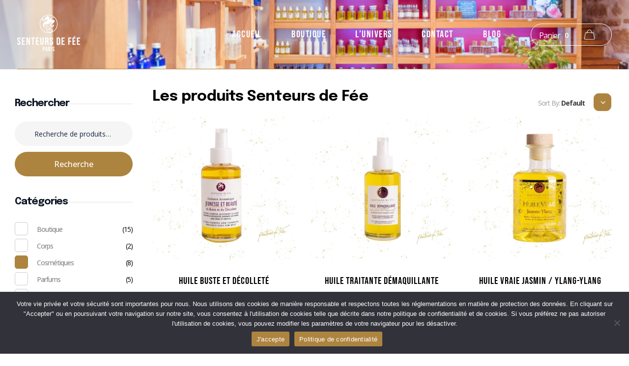

--- FILE ---
content_type: text/html; charset=UTF-8
request_url: https://maisonsenteursdefee.com/produit-categorie/cosmetiques/?orderby=menu_order
body_size: 31047
content:
<!DOCTYPE html>
<!--[if IE 9 ]>   <html class="no-js oldie ie9 ie" lang="fr-FR" > <![endif]-->
<!--[if (gt IE 9)|!(IE)]><!--> <html class="no-js" lang="fr-FR" > <!--<![endif]-->
<head>
        <meta charset="UTF-8" >
        <meta http-equiv="X-UA-Compatible" content="IE=edge">
        <!-- devices setting -->
        <meta name="viewport"   content="initial-scale=1,user-scalable=no,width=device-width">

<!-- outputs by wp_head -->
<title>Cosmétiques &#8211; Maison Senteurs de Fée</title>
<meta name='robots' content='max-image-preview:large' />
<script>window._wca = window._wca || [];</script>
<link rel='dns-prefetch' href='//stats.wp.com' />
<link rel='dns-prefetch' href='//merchant.revolut.com' />
<link rel='dns-prefetch' href='//fonts.googleapis.com' />
<link rel="alternate" type="application/rss+xml" title="Maison Senteurs de Fée &raquo; Flux" href="https://maisonsenteursdefee.com/feed/" />
<link rel="alternate" type="application/rss+xml" title="Maison Senteurs de Fée &raquo; Flux des commentaires" href="https://maisonsenteursdefee.com/comments/feed/" />
<link rel="alternate" type="application/rss+xml" title="Flux pour Maison Senteurs de Fée &raquo; Cosmétiques Catégorie" href="https://maisonsenteursdefee.com/produit-categorie/cosmetiques/feed/" />
<style id='wp-img-auto-sizes-contain-inline-css'>
img:is([sizes=auto i],[sizes^="auto," i]){contain-intrinsic-size:3000px 1500px}
/*# sourceURL=wp-img-auto-sizes-contain-inline-css */
</style>
<style id='wp-emoji-styles-inline-css'>

	img.wp-smiley, img.emoji {
		display: inline !important;
		border: none !important;
		box-shadow: none !important;
		height: 1em !important;
		width: 1em !important;
		margin: 0 0.07em !important;
		vertical-align: -0.1em !important;
		background: none !important;
		padding: 0 !important;
	}
/*# sourceURL=wp-emoji-styles-inline-css */
</style>
<link rel='stylesheet' id='wp-block-library-css' href='https://maisonsenteursdefee.com/wp-includes/css/dist/block-library/style.min.css?ver=6.9' media='all' />
<style id='classic-theme-styles-inline-css'>
/*! This file is auto-generated */
.wp-block-button__link{color:#fff;background-color:#32373c;border-radius:9999px;box-shadow:none;text-decoration:none;padding:calc(.667em + 2px) calc(1.333em + 2px);font-size:1.125em}.wp-block-file__button{background:#32373c;color:#fff;text-decoration:none}
/*# sourceURL=/wp-includes/css/classic-themes.min.css */
</style>
<link rel='stylesheet' id='mediaelement-css' href='https://maisonsenteursdefee.com/wp-includes/js/mediaelement/mediaelementplayer-legacy.min.css?ver=4.2.17' media='all' />
<link rel='stylesheet' id='wp-mediaelement-css' href='https://maisonsenteursdefee.com/wp-includes/js/mediaelement/wp-mediaelement.min.css?ver=6.9' media='all' />
<style id='jetpack-sharing-buttons-style-inline-css'>
.jetpack-sharing-buttons__services-list{display:flex;flex-direction:row;flex-wrap:wrap;gap:0;list-style-type:none;margin:5px;padding:0}.jetpack-sharing-buttons__services-list.has-small-icon-size{font-size:12px}.jetpack-sharing-buttons__services-list.has-normal-icon-size{font-size:16px}.jetpack-sharing-buttons__services-list.has-large-icon-size{font-size:24px}.jetpack-sharing-buttons__services-list.has-huge-icon-size{font-size:36px}@media print{.jetpack-sharing-buttons__services-list{display:none!important}}.editor-styles-wrapper .wp-block-jetpack-sharing-buttons{gap:0;padding-inline-start:0}ul.jetpack-sharing-buttons__services-list.has-background{padding:1.25em 2.375em}
/*# sourceURL=https://maisonsenteursdefee.com/wp-content/plugins/jetpack/_inc/blocks/sharing-buttons/view.css */
</style>
<style id='global-styles-inline-css'>
:root{--wp--preset--aspect-ratio--square: 1;--wp--preset--aspect-ratio--4-3: 4/3;--wp--preset--aspect-ratio--3-4: 3/4;--wp--preset--aspect-ratio--3-2: 3/2;--wp--preset--aspect-ratio--2-3: 2/3;--wp--preset--aspect-ratio--16-9: 16/9;--wp--preset--aspect-ratio--9-16: 9/16;--wp--preset--color--black: #000000;--wp--preset--color--cyan-bluish-gray: #abb8c3;--wp--preset--color--white: #ffffff;--wp--preset--color--pale-pink: #f78da7;--wp--preset--color--vivid-red: #cf2e2e;--wp--preset--color--luminous-vivid-orange: #ff6900;--wp--preset--color--luminous-vivid-amber: #fcb900;--wp--preset--color--light-green-cyan: #7bdcb5;--wp--preset--color--vivid-green-cyan: #00d084;--wp--preset--color--pale-cyan-blue: #8ed1fc;--wp--preset--color--vivid-cyan-blue: #0693e3;--wp--preset--color--vivid-purple: #9b51e0;--wp--preset--gradient--vivid-cyan-blue-to-vivid-purple: linear-gradient(135deg,rgb(6,147,227) 0%,rgb(155,81,224) 100%);--wp--preset--gradient--light-green-cyan-to-vivid-green-cyan: linear-gradient(135deg,rgb(122,220,180) 0%,rgb(0,208,130) 100%);--wp--preset--gradient--luminous-vivid-amber-to-luminous-vivid-orange: linear-gradient(135deg,rgb(252,185,0) 0%,rgb(255,105,0) 100%);--wp--preset--gradient--luminous-vivid-orange-to-vivid-red: linear-gradient(135deg,rgb(255,105,0) 0%,rgb(207,46,46) 100%);--wp--preset--gradient--very-light-gray-to-cyan-bluish-gray: linear-gradient(135deg,rgb(238,238,238) 0%,rgb(169,184,195) 100%);--wp--preset--gradient--cool-to-warm-spectrum: linear-gradient(135deg,rgb(74,234,220) 0%,rgb(151,120,209) 20%,rgb(207,42,186) 40%,rgb(238,44,130) 60%,rgb(251,105,98) 80%,rgb(254,248,76) 100%);--wp--preset--gradient--blush-light-purple: linear-gradient(135deg,rgb(255,206,236) 0%,rgb(152,150,240) 100%);--wp--preset--gradient--blush-bordeaux: linear-gradient(135deg,rgb(254,205,165) 0%,rgb(254,45,45) 50%,rgb(107,0,62) 100%);--wp--preset--gradient--luminous-dusk: linear-gradient(135deg,rgb(255,203,112) 0%,rgb(199,81,192) 50%,rgb(65,88,208) 100%);--wp--preset--gradient--pale-ocean: linear-gradient(135deg,rgb(255,245,203) 0%,rgb(182,227,212) 50%,rgb(51,167,181) 100%);--wp--preset--gradient--electric-grass: linear-gradient(135deg,rgb(202,248,128) 0%,rgb(113,206,126) 100%);--wp--preset--gradient--midnight: linear-gradient(135deg,rgb(2,3,129) 0%,rgb(40,116,252) 100%);--wp--preset--font-size--small: 13px;--wp--preset--font-size--medium: 20px;--wp--preset--font-size--large: 36px;--wp--preset--font-size--x-large: 42px;--wp--preset--spacing--20: 0.44rem;--wp--preset--spacing--30: 0.67rem;--wp--preset--spacing--40: 1rem;--wp--preset--spacing--50: 1.5rem;--wp--preset--spacing--60: 2.25rem;--wp--preset--spacing--70: 3.38rem;--wp--preset--spacing--80: 5.06rem;--wp--preset--shadow--natural: 6px 6px 9px rgba(0, 0, 0, 0.2);--wp--preset--shadow--deep: 12px 12px 50px rgba(0, 0, 0, 0.4);--wp--preset--shadow--sharp: 6px 6px 0px rgba(0, 0, 0, 0.2);--wp--preset--shadow--outlined: 6px 6px 0px -3px rgb(255, 255, 255), 6px 6px rgb(0, 0, 0);--wp--preset--shadow--crisp: 6px 6px 0px rgb(0, 0, 0);}:where(.is-layout-flex){gap: 0.5em;}:where(.is-layout-grid){gap: 0.5em;}body .is-layout-flex{display: flex;}.is-layout-flex{flex-wrap: wrap;align-items: center;}.is-layout-flex > :is(*, div){margin: 0;}body .is-layout-grid{display: grid;}.is-layout-grid > :is(*, div){margin: 0;}:where(.wp-block-columns.is-layout-flex){gap: 2em;}:where(.wp-block-columns.is-layout-grid){gap: 2em;}:where(.wp-block-post-template.is-layout-flex){gap: 1.25em;}:where(.wp-block-post-template.is-layout-grid){gap: 1.25em;}.has-black-color{color: var(--wp--preset--color--black) !important;}.has-cyan-bluish-gray-color{color: var(--wp--preset--color--cyan-bluish-gray) !important;}.has-white-color{color: var(--wp--preset--color--white) !important;}.has-pale-pink-color{color: var(--wp--preset--color--pale-pink) !important;}.has-vivid-red-color{color: var(--wp--preset--color--vivid-red) !important;}.has-luminous-vivid-orange-color{color: var(--wp--preset--color--luminous-vivid-orange) !important;}.has-luminous-vivid-amber-color{color: var(--wp--preset--color--luminous-vivid-amber) !important;}.has-light-green-cyan-color{color: var(--wp--preset--color--light-green-cyan) !important;}.has-vivid-green-cyan-color{color: var(--wp--preset--color--vivid-green-cyan) !important;}.has-pale-cyan-blue-color{color: var(--wp--preset--color--pale-cyan-blue) !important;}.has-vivid-cyan-blue-color{color: var(--wp--preset--color--vivid-cyan-blue) !important;}.has-vivid-purple-color{color: var(--wp--preset--color--vivid-purple) !important;}.has-black-background-color{background-color: var(--wp--preset--color--black) !important;}.has-cyan-bluish-gray-background-color{background-color: var(--wp--preset--color--cyan-bluish-gray) !important;}.has-white-background-color{background-color: var(--wp--preset--color--white) !important;}.has-pale-pink-background-color{background-color: var(--wp--preset--color--pale-pink) !important;}.has-vivid-red-background-color{background-color: var(--wp--preset--color--vivid-red) !important;}.has-luminous-vivid-orange-background-color{background-color: var(--wp--preset--color--luminous-vivid-orange) !important;}.has-luminous-vivid-amber-background-color{background-color: var(--wp--preset--color--luminous-vivid-amber) !important;}.has-light-green-cyan-background-color{background-color: var(--wp--preset--color--light-green-cyan) !important;}.has-vivid-green-cyan-background-color{background-color: var(--wp--preset--color--vivid-green-cyan) !important;}.has-pale-cyan-blue-background-color{background-color: var(--wp--preset--color--pale-cyan-blue) !important;}.has-vivid-cyan-blue-background-color{background-color: var(--wp--preset--color--vivid-cyan-blue) !important;}.has-vivid-purple-background-color{background-color: var(--wp--preset--color--vivid-purple) !important;}.has-black-border-color{border-color: var(--wp--preset--color--black) !important;}.has-cyan-bluish-gray-border-color{border-color: var(--wp--preset--color--cyan-bluish-gray) !important;}.has-white-border-color{border-color: var(--wp--preset--color--white) !important;}.has-pale-pink-border-color{border-color: var(--wp--preset--color--pale-pink) !important;}.has-vivid-red-border-color{border-color: var(--wp--preset--color--vivid-red) !important;}.has-luminous-vivid-orange-border-color{border-color: var(--wp--preset--color--luminous-vivid-orange) !important;}.has-luminous-vivid-amber-border-color{border-color: var(--wp--preset--color--luminous-vivid-amber) !important;}.has-light-green-cyan-border-color{border-color: var(--wp--preset--color--light-green-cyan) !important;}.has-vivid-green-cyan-border-color{border-color: var(--wp--preset--color--vivid-green-cyan) !important;}.has-pale-cyan-blue-border-color{border-color: var(--wp--preset--color--pale-cyan-blue) !important;}.has-vivid-cyan-blue-border-color{border-color: var(--wp--preset--color--vivid-cyan-blue) !important;}.has-vivid-purple-border-color{border-color: var(--wp--preset--color--vivid-purple) !important;}.has-vivid-cyan-blue-to-vivid-purple-gradient-background{background: var(--wp--preset--gradient--vivid-cyan-blue-to-vivid-purple) !important;}.has-light-green-cyan-to-vivid-green-cyan-gradient-background{background: var(--wp--preset--gradient--light-green-cyan-to-vivid-green-cyan) !important;}.has-luminous-vivid-amber-to-luminous-vivid-orange-gradient-background{background: var(--wp--preset--gradient--luminous-vivid-amber-to-luminous-vivid-orange) !important;}.has-luminous-vivid-orange-to-vivid-red-gradient-background{background: var(--wp--preset--gradient--luminous-vivid-orange-to-vivid-red) !important;}.has-very-light-gray-to-cyan-bluish-gray-gradient-background{background: var(--wp--preset--gradient--very-light-gray-to-cyan-bluish-gray) !important;}.has-cool-to-warm-spectrum-gradient-background{background: var(--wp--preset--gradient--cool-to-warm-spectrum) !important;}.has-blush-light-purple-gradient-background{background: var(--wp--preset--gradient--blush-light-purple) !important;}.has-blush-bordeaux-gradient-background{background: var(--wp--preset--gradient--blush-bordeaux) !important;}.has-luminous-dusk-gradient-background{background: var(--wp--preset--gradient--luminous-dusk) !important;}.has-pale-ocean-gradient-background{background: var(--wp--preset--gradient--pale-ocean) !important;}.has-electric-grass-gradient-background{background: var(--wp--preset--gradient--electric-grass) !important;}.has-midnight-gradient-background{background: var(--wp--preset--gradient--midnight) !important;}.has-small-font-size{font-size: var(--wp--preset--font-size--small) !important;}.has-medium-font-size{font-size: var(--wp--preset--font-size--medium) !important;}.has-large-font-size{font-size: var(--wp--preset--font-size--large) !important;}.has-x-large-font-size{font-size: var(--wp--preset--font-size--x-large) !important;}
:where(.wp-block-post-template.is-layout-flex){gap: 1.25em;}:where(.wp-block-post-template.is-layout-grid){gap: 1.25em;}
:where(.wp-block-term-template.is-layout-flex){gap: 1.25em;}:where(.wp-block-term-template.is-layout-grid){gap: 1.25em;}
:where(.wp-block-columns.is-layout-flex){gap: 2em;}:where(.wp-block-columns.is-layout-grid){gap: 2em;}
:root :where(.wp-block-pullquote){font-size: 1.5em;line-height: 1.6;}
/*# sourceURL=global-styles-inline-css */
</style>
<link rel='stylesheet' id='auxin-base-css' href='https://maisonsenteursdefee.com/wp-content/themes/phlox-pro/css/base.css?ver=5.17.11' media='all' />
<link rel='stylesheet' id='auxin-main-css' href='https://maisonsenteursdefee.com/wp-content/themes/phlox-pro/css/main.css?ver=5.17.11' media='all' />
<link rel='stylesheet' id='auxin-shop-css' href='https://maisonsenteursdefee.com/wp-content/themes/phlox-pro/css/shop.css?ver=2.1.7' media='all' />
<link rel='stylesheet' id='contact-form-7-css' href='https://maisonsenteursdefee.com/wp-content/plugins/contact-form-7/includes/css/styles.css?ver=6.1.4' media='all' />
<link rel='stylesheet' id='cookie-notice-front-css' href='https://maisonsenteursdefee.com/wp-content/plugins/cookie-notice/css/front.min.css?ver=2.5.11' media='all' />
<style id='woocommerce-inline-inline-css'>
.woocommerce form .form-row .required { visibility: visible; }
/*# sourceURL=woocommerce-inline-inline-css */
</style>
<link rel='stylesheet' id='wp-ulike-css' href='https://maisonsenteursdefee.com/wp-content/plugins/wp-ulike/assets/css/wp-ulike.min.css?ver=4.8.3.1' media='all' />
<link rel='stylesheet' id='auxin-front-icon-css' href='https://maisonsenteursdefee.com/wp-content/themes/phlox-pro/css/auxin-icon.css?ver=5.17.11' media='all' />
<link rel='stylesheet' id='revolut-custom-style-css' href='https://maisonsenteursdefee.com/wp-content/plugins/revolut-gateway-for-woocommerce/assets/css/style.css?ver=4.22.0' media='all' />
<link rel='stylesheet' id='ms-main-css' href='https://maisonsenteursdefee.com/wp-content/plugins/masterslider/public/assets/css/masterslider.main.css?ver=3.7.12' media='all' />
<link rel='stylesheet' id='ms-custom-css' href='https://maisonsenteursdefee.com/wp-content/uploads/masterslider/custom.css?ver=1.3' media='all' />
<link rel='stylesheet' id='auxin-child-css' href='https://maisonsenteursdefee.com/wp-content/themes/phlox-pro-child/style.css?ver=5.17.11' media='all' />
<link rel='stylesheet' id='auxin-fonts-google-css' href='//fonts.googleapis.com/css?family=Open+Sans%3A300%2Cregular%2C500%2C600%2C700%2C800%2C300italic%2Citalic%2C500italic%2C600italic%2C700italic%2C800italic%7CBebas+Neue%3Aregular%7CRed+Hat+Display%3Aregular%2Citalic%2C500%2C500italic%2C700%2C700italic%2C900%2C900italic%7CEpilogue%3A100%2C200%2C300%2Cregular%2C500%2C600%2C700%2C800%2C900%2C100italic%2C200italic%2C300italic%2Citalic%2C500italic%2C600italic%2C700italic%2C800italic%2C900italic&#038;ver=1.5' media='all' />
<link rel='stylesheet' id='auxin-custom-css' href='https://maisonsenteursdefee.com/wp-content/uploads/phlox-pro/custom.css?ver=1.5' media='all' />
<link rel='stylesheet' id='auxin-go-pricing-css' href='https://maisonsenteursdefee.com/wp-content/themes/phlox-pro/css/go-pricing.css?ver=5.17.11' media='all' />
<link rel='stylesheet' id='auxin-elementor-base-css' href='https://maisonsenteursdefee.com/wp-content/themes/phlox-pro/css/other/elementor.css?ver=5.17.11' media='all' />
<link rel='stylesheet' id='elementor-frontend-css' href='https://maisonsenteursdefee.com/wp-content/plugins/elementor/assets/css/frontend.min.css?ver=3.33.6' media='all' />
<link rel='stylesheet' id='elementor-post-113-css' href='https://maisonsenteursdefee.com/wp-content/uploads/elementor/css/post-113.css?ver=1768882941' media='all' />
<link rel='stylesheet' id='widget-divider-css' href='https://maisonsenteursdefee.com/wp-content/plugins/elementor/assets/css/widget-divider.min.css?ver=3.33.6' media='all' />
<link rel='stylesheet' id='elementor-post-115-css' href='https://maisonsenteursdefee.com/wp-content/uploads/elementor/css/post-115.css?ver=1768882941' media='all' />
<link rel='stylesheet' id='widget-heading-css' href='https://maisonsenteursdefee.com/wp-content/plugins/elementor/assets/css/widget-heading.min.css?ver=3.33.6' media='all' />
<link rel='stylesheet' id='widget-image-css' href='https://maisonsenteursdefee.com/wp-content/plugins/elementor/assets/css/widget-image.min.css?ver=3.33.6' media='all' />
<link rel='stylesheet' id='widget-icon-list-css' href='https://maisonsenteursdefee.com/wp-content/plugins/elementor/assets/css/widget-icon-list.min.css?ver=3.33.6' media='all' />
<link rel='stylesheet' id='widget-social-icons-css' href='https://maisonsenteursdefee.com/wp-content/plugins/elementor/assets/css/widget-social-icons.min.css?ver=3.33.6' media='all' />
<link rel='stylesheet' id='e-apple-webkit-css' href='https://maisonsenteursdefee.com/wp-content/plugins/elementor/assets/css/conditionals/apple-webkit.min.css?ver=3.33.6' media='all' />
<link rel='stylesheet' id='elementor-gf-local-bebasneue-css' href='https://maisonsenteursdefee.com/wp-content/uploads/elementor/google-fonts/css/bebasneue.css?ver=1751667762' media='all' />
<link rel='stylesheet' id='elementor-gf-local-nunito-css' href='https://maisonsenteursdefee.com/wp-content/uploads/elementor/google-fonts/css/nunito.css?ver=1751667767' media='all' />
<link rel='stylesheet' id='elementor-icons-shared-0-css' href='https://maisonsenteursdefee.com/wp-content/plugins/elementor/assets/lib/font-awesome/css/fontawesome.min.css?ver=5.15.3' media='all' />
<link rel='stylesheet' id='elementor-icons-fa-brands-css' href='https://maisonsenteursdefee.com/wp-content/plugins/elementor/assets/lib/font-awesome/css/brands.min.css?ver=5.15.3' media='all' />
<script src="https://maisonsenteursdefee.com/wp-includes/js/jquery/jquery.min.js?ver=3.7.1" id="jquery-core-js"></script>
<script src="https://maisonsenteursdefee.com/wp-includes/js/jquery/jquery-migrate.min.js?ver=3.4.1" id="jquery-migrate-js"></script>
<script src="https://maisonsenteursdefee.com/wp-content/plugins/auxin-pro-tools/admin/assets/js/elementor/widgets.js?ver=1.9.7" id="auxin-elementor-pro-widgets-js"></script>
<script src="https://maisonsenteursdefee.com/wp-content/plugins/masterslider/includes/modules/elementor/assets/js/elementor-widgets.js?ver=3.7.12" id="masterslider-elementor-widgets-js"></script>
<script src="https://maisonsenteursdefee.com/wp-content/plugins/woocommerce/assets/js/jquery-blockui/jquery.blockUI.min.js?ver=2.7.0-wc.10.4.3" id="wc-jquery-blockui-js" defer data-wp-strategy="defer"></script>
<script id="wc-add-to-cart-js-extra">
var wc_add_to_cart_params = {"ajax_url":"/wp-admin/admin-ajax.php","wc_ajax_url":"/?wc-ajax=%%endpoint%%","i18n_view_cart":"Voir le panier","cart_url":"https://maisonsenteursdefee.com/panier/","is_cart":"","cart_redirect_after_add":"no"};
//# sourceURL=wc-add-to-cart-js-extra
</script>
<script src="https://maisonsenteursdefee.com/wp-content/plugins/woocommerce/assets/js/frontend/add-to-cart.min.js?ver=10.4.3" id="wc-add-to-cart-js" defer data-wp-strategy="defer"></script>
<script src="https://maisonsenteursdefee.com/wp-content/plugins/woocommerce/assets/js/js-cookie/js.cookie.min.js?ver=2.1.4-wc.10.4.3" id="wc-js-cookie-js" defer data-wp-strategy="defer"></script>
<script id="woocommerce-js-extra">
var woocommerce_params = {"ajax_url":"/wp-admin/admin-ajax.php","wc_ajax_url":"/?wc-ajax=%%endpoint%%","i18n_password_show":"Afficher le mot de passe","i18n_password_hide":"Masquer le mot de passe"};
//# sourceURL=woocommerce-js-extra
</script>
<script src="https://maisonsenteursdefee.com/wp-content/plugins/woocommerce/assets/js/frontend/woocommerce.min.js?ver=10.4.3" id="woocommerce-js" defer data-wp-strategy="defer"></script>
<script id="WCPAY_ASSETS-js-extra">
var wcpayAssets = {"url":"https://maisonsenteursdefee.com/wp-content/plugins/woocommerce-payments/dist/"};
//# sourceURL=WCPAY_ASSETS-js-extra
</script>
<script src="https://stats.wp.com/s-202604.js" id="woocommerce-analytics-js" defer data-wp-strategy="defer"></script>
<script id="woocommerce-tokenization-form-js-extra">
var wc_tokenization_form_params = {"is_registration_required":"","is_logged_in":""};
//# sourceURL=woocommerce-tokenization-form-js-extra
</script>
<script src="https://maisonsenteursdefee.com/wp-content/plugins/woocommerce/assets/js/frontend/tokenization-form.min.js?ver=10.4.3" id="woocommerce-tokenization-form-js"></script>
<script id="auxin-modernizr-js-extra">
var auxin = {"ajax_url":"https://maisonsenteursdefee.com/wp-admin/admin-ajax.php","is_rtl":"","is_reponsive":"1","is_framed":"","frame_width":"20","wpml_lang":"en","uploadbaseurl":"https://maisonsenteursdefee.com/wp-content/uploads","nonce":"d5799fe13c"};
//# sourceURL=auxin-modernizr-js-extra
</script>
<script id="auxin-modernizr-js-before">
/* < ![CDATA[ */
function auxinNS(n){for(var e=n.split("."),a=window,i="",r=e.length,t=0;r>t;t++)"window"!=e[t]&&(i=e[t],a[i]=a[i]||{},a=a[i]);return a;}
/* ]]> */
//# sourceURL=auxin-modernizr-js-before
</script>
<script src="https://maisonsenteursdefee.com/wp-content/themes/phlox-pro/js/solo/modernizr-custom.min.js?ver=5.17.11" id="auxin-modernizr-js"></script>
<link rel="https://api.w.org/" href="https://maisonsenteursdefee.com/wp-json/" /><link rel="alternate" title="JSON" type="application/json" href="https://maisonsenteursdefee.com/wp-json/wp/v2/product_cat/47" /><link rel="EditURI" type="application/rsd+xml" title="RSD" href="https://maisonsenteursdefee.com/xmlrpc.php?rsd" />
<meta name="generator" content="WordPress 6.9" />
<meta name="generator" content="WooCommerce 10.4.3" />
<script>var ms_grabbing_curosr='https://maisonsenteursdefee.com/wp-content/plugins/masterslider/public/assets/css/common/grabbing.cur',ms_grab_curosr='https://maisonsenteursdefee.com/wp-content/plugins/masterslider/public/assets/css/common/grab.cur';</script>
<meta name="generator" content="MasterSlider 3.7.12 - Responsive Touch Image Slider" />
	<style>img#wpstats{display:none}</style>
		<!-- Google site verification - Google for WooCommerce -->
<meta name="google-site-verification" content="lprmhafOA3wfkVGz24M-bd_cH7ZUXsX-MfU9XJfAqJc" />
<!-- Chrome, Firefox OS and Opera -->
<meta name="theme-color" content="rgb(173, 132, 63)" />
<!-- Windows Phone -->
<meta name="msapplication-navbutton-color" content="rgb(173, 132, 63)" />
<!-- iOS Safari -->
<meta name="apple-mobile-web-app-capable" content="yes">
<meta name="apple-mobile-web-app-status-bar-style" content="black-translucent">

	<noscript><style>.woocommerce-product-gallery{ opacity: 1 !important; }</style></noscript>
	<meta name="generator" content="Elementor 3.33.6; features: additional_custom_breakpoints; settings: css_print_method-external, google_font-enabled, font_display-swap">
			<style>
				.e-con.e-parent:nth-of-type(n+4):not(.e-lazyloaded):not(.e-no-lazyload),
				.e-con.e-parent:nth-of-type(n+4):not(.e-lazyloaded):not(.e-no-lazyload) * {
					background-image: none !important;
				}
				@media screen and (max-height: 1024px) {
					.e-con.e-parent:nth-of-type(n+3):not(.e-lazyloaded):not(.e-no-lazyload),
					.e-con.e-parent:nth-of-type(n+3):not(.e-lazyloaded):not(.e-no-lazyload) * {
						background-image: none !important;
					}
				}
				@media screen and (max-height: 640px) {
					.e-con.e-parent:nth-of-type(n+2):not(.e-lazyloaded):not(.e-no-lazyload),
					.e-con.e-parent:nth-of-type(n+2):not(.e-lazyloaded):not(.e-no-lazyload) * {
						background-image: none !important;
					}
				}
			</style>
			<link rel="icon" href="https://maisonsenteursdefee.com/wp-content/uploads/2023/05/LOGO_seul-100x100.png" sizes="32x32" />
<link rel="icon" href="https://maisonsenteursdefee.com/wp-content/uploads/2023/05/LOGO_seul-300x300.png" sizes="192x192" />
<link rel="apple-touch-icon" href="https://maisonsenteursdefee.com/wp-content/uploads/2023/05/LOGO_seul-300x300.png" />
<meta name="msapplication-TileImage" content="https://maisonsenteursdefee.com/wp-content/uploads/2023/05/LOGO_seul-300x300.png" />
		<style id="wp-custom-css">
			/*Produits woocommerce*/

p.stock.available-on-backorder {
    font-family: 'Bebas Neue';
    color: #1bb0ce;
    font-weight: normal;
    letter-spacing: 1px;
	font-size: 20px;align-content
}

.single-product .auxshp-related-products .widget-container .widget-title:after {
	display:none;
}

.woocommerce-message, .woocommerce-error {
	background-color : black!important;
}

h3.auxshp-title-heading {
    font-weight: 400!important;
    letter-spacing: 1px!important;
}

ul#tab-description {
	border:solid 0px!important;
}

.woocommerce-notices-wrapper {
	background-color:black!important;
}

.woocommerce .form-row label {
	font-weight:400!important;
}

span.woocommerce-Price-amount.amount {
	font-size:20px!important;
	color:#AD843F!important;
}

em.aux-shop-meta-terms {
	text-align: center;
}

.single-product .quantity .ui-spinner-button.ui-spinner-up {
    top: 8px!important;
}

/* contact Form */

label {
	font-family: 'Bebas Neue';
  letter-spacing: 1.4px;
}

input.wpcf7-form-control.has-spinner.wpcf7-submit {
    border-radius: 25px;
}

.contact-form__column {	
	display: flex;
}

.contact-form__column > * {	
	width: 50%;
}


.field-long-1{ 
	margin-right: 0px !important;
}

.contact-form textarea { 
	min-height: 30px !important; 
}
.elementor-85 .elementor-element.elementor-element-ed49697 input[type="submit"]{
	float:right;
}
@media(max-width:414px){
	.contact-form__column {	
	display: block!important;
}
}
/* Shop page */
.aux-shop-archive .aux-col .onsale {

    background-color: var(--e-global-color-secondary);
    right: auto;
    left: 45px;
    top: 25px;
}
.aux-shop-archive  .product_meta a{
    color: #000!important;
    font-style: normal;
    font-size: 14px!important;
    font-weight: 400;
    letter-spacing: 0px;
}
.aux-shop-archive  .aux-product-tools .button span{
    display: none;
}
.aux-ico {
    display: none;
}
.auxshp-sw-icon {
    display: none;
}
.woocommerce-product-search input[type="search"] {
    background-color: var(--e-global-color-00ae896);
    border: none;
    border-radius: 30px;
    padding: 15px 40px;
    height: 50px;
}
.aux-shop-archive .widget_product_search .search-field::placeholder {
    color: #152542!important;
}

.widget-title {
	font-family: Epilogue!important;
	color:var(--e-global-color-primary)!important;
	font-weight: bold !important;
	font-size:20px !important;
	letter-spacing:-1px !important;
	text-transform:capitalize !important;
}

.woocommerce-result-count{
	font-size:30px;
	font-weight:bold;
	letter-spacing:-0.6px;
font-family:Epilogue;
}

.widget_product_search button[type="submit"]{
    font-size: 16px;
	font: Montserrat;
    font-weight: 500;
    text-transform: capitalize;
    border-radius: 30px;
    background-color: var(--e-global-color-accent);
	  padding: 17px 35px;
	 margin-top: 12px;
}
.widget_product_search button[type="submit"]:hover{
	background-color:var(--e-global-color-primary);
}

.aux-shop-archive .widget-title{
 border-bottom: none;
    margin: 0;
}

.aux-shop-archive .aux-wrapper{
	padding-bottom:100px;
}
.aux-shop-archive .widget-title{
	position:relative;
}
.aux-shop-archive del .woocommerce-Price-amount bdi{
color:#999!important;
	font-weight:400!important;
}
.aux-shop-archive .widget_product_search .widget-title:after, .aux-shop-archive .widget_product_categories .widget-title:after, .aux-shop-archive .woocommerce-widget-layered-nav .widget-title:after, .aux-shop-archive .widget_price_filter .widget-title:after{
    content: "";
	height:1px;
	width:74%;
	background:#99999947;
	position:absolute;
	top:15px;
	right:0;
	
}

.aux-shop-archive .woocommerce-widget-layered-nav .widget-title:after{
	width:65%;
}
.aux-shop-archive .widget_product_categories .widget-title:after{
	width:63%;
}
.aux-shop-archive .widget_price_filter .widget-title:after{
	width:57%;
}

.aux-shop-archive .widget_product_categories .widget-title{
    padding-bottom: 16px;
}

.aux-shop-archive .product-categories .cat-item, .aux-shop-archive .widget-container ul li{
    display: flex;
    justify-content: space-between;
	  margin-left: 45px;
    margin-bottom: 13px;
}
.aux-shop-archive .sidebar-content li a{
      position: relative;
	text-decoration:none !important;
}

.aux-shop-archive .sidebar-content li a:after{
    content: '';
    width: 25px;
    height: 25px;
    top: -4px;
    left: -45px;
    position: absolute;
    background-color: transparent!important;
    border: 1px solid #1525423b;
    border-radius: 5px;	 
}

.aux-shop-archive .widget-container ul .current-cat a:after {
    border-color: var(--e-global-color-accent)!important;
    background-color: var(--e-global-color-accent)!important;
    font-weight: bold;
}

.aux-shop-archive .widget-container ul .chosen :after {
    border-color: var(--e-global-color-accent)!important;
    background-color: var(--e-global-color-accent)!important;
    font-weight: bold;
}

.widget_price_filter .price_slider_amount .aux-button{
border-radius: 30px;
    border: none;
    box-shadow: none;
    background-color:var(--e-global-color-accent)!important;
    padding: 15px;
   color: #fff;
    font-weight: 400;
    font-size: 16px;
	  text-transform:capitalize;
	  margin-top: 17px;
}

.aux-shop-archive .price_slider .ui-slider-handle{
    background-color: #333333;
    width: 10px;
    height: 10px;
    top: -3px;
}

.aux-shop-archive .price_slider_wrapper .ui-slider-handle:last-child{
    background-color: var(--e-global-color-accent)!important;
	  border-color: var(--e-global-color-accent);
}
.widget_price_filter .price_slider_wrapper .ui-widget-content{
    background-color: #15254233;
    height: 4px;	
}
.aux-shop-archive .price_slider_wrapper{
    display: flex;
    flex-direction: column;
	  margin-top: 26px;
}
.aux-shop-archive .price_slider_wrapper .price_slider {
    order: 1;
}
.aux-shop-archive .price_slider_wrapper .price_label{
    order: 2;
	  margin-top: -23px;
    padding-right: 13px;
}
.aux-shop-archive .price_slider_amount{
    order: 3;
}

.aux-shop-archive .widget-container{
    margin-top: 37px;
}
.aux-shop-archive .aux-sidebar{
    border-right: none!important;
}
.aux-shop-archive .auxshp-entry-main{
    position: relative;
}
.auxshp-title-heading{ 
color:var(--e-global-color-text );
font-size:20px;
font-weight:normal;
	letter-spacing: 1px;
}

.aux-shop-archive .loop-tools-wrapper{
    margin: auto;
    position: absolute;
    top: -101px;
    border-radius: 25px;
    left: 0;
    right: 0;
	  height: 50px;
}
.aux-shop-archive .aux-product-tools{
 display: flex!important;
    justify-content: space-between;
    align-items: center;}
.aux-shop-archive .aux-shop-quicklook-wrapper, .aux-shop-archive .products-loop .loop-tools-wrapper .button .aux-ico{
    margin-right: 0!important;
}
.aux-shop-archive .auxicon-handbag:before{ 
    content: "\e171";
	  font-size: 15px;
    padding: 10px;
    border-radius: 25px;
	    transition: all 450ms;
}
.aux-shop-archive .auxicon-heart-2:before{ 
     content: "\e09a";
    color: var(--e-global-color-text );
    font-size: 11px;
    padding: 11px;
    border-radius: 25px;
	  transition: all 450ms;
}
.aux-shop-archive .auxshp-wishlist-wrapper{
    padding-top: 0!important;
}
.aux-shop-archive .aux-product-tools{ 
    padding: 0 9px ;
}
.aux-shop-archive .products-loop .loop-tools-wrapper{
    border-top: none;
	  opacity: 0;
	  transition: all 450ms;
}
.aux-shop-archive  .aux-col:hover .loop-tools-wrapper{
   opacity: 1;
}
.aux-shop-archive .auxicon-eye-1:before{
    padding: 10px;
    border-radius: 25px;
    font-size: 14px;
}
.aux-shop-archive .products-loop .loop-tools-wrapper .aux-shop-quicklook-wrapper{
    margin-top: 0;
}
.aux-shop-archive .auxicon-eye-1:before, .aux-shop-archive  .aux-col img{
    transition: all 450ms;
	  font-size: 13px;
}
.aux-shop-archive .auxicon-handbag:hover:before, .aux-shop-archive .auxicon-heart-2:hover:before, .aux-shop-archive .auxicon-eye-1:hover:before{
   background-color: var(--e-global-color-accent);
	 color:#fff;
}
.aux-shop-archive .products-loop .loop-tools-wrapper .button{
   overflow: visible;
}
.aux-shop-archive .aux-product-tools{
 display: flex!important;
    justify-content: space-between;
    align-items: center;}
.aux-shop-archive .aux-shop-quicklook-wrapper, .aux-shop-archive .products-loop .loop-tools-wrapper .button .aux-ico{
    margin-right: 0!important;
}
.aux-shop-archive .auxicon-handbag:before{ 
    content: "\e171";
	  font-size: 13px;
    padding: 10px;
    border-radius: 25px;
	    transition: all 450ms;
}
.aux-shop-archive .auxicon-heart-2:before{ 
     content: "\e09a";
    color: var(--e-global-color-text );
    font-size: 11px;
    padding: 11px;
    border-radius: 25px;
	  transition: all 450ms;
}
.aux-shop-archive .auxshp-wishlist-wrapper{
    padding-top: 0!important;
}
.aux-shop-archive .aux-product-tools{ 
    padding: 0 9px ;
}
.aux-shop-archive .products-loop .loop-tools-wrapper{
    border-top: none;
	  opacity: 0;
	  transition: all 450ms;
}
.aux-shop-archive  .aux-col:hover .loop-tools-wrapper{
   opacity: 1;
}

.woocommerce-Price-amount{
	color:var(--e-global-color-accent) !important;
}



.aux-shop-archive .auxicon-eye-1:before{
    padding: 10px;
    border-radius: 25px;
    font-size: 14px;
}
.aux-shop-archive .products-loop .loop-tools-wrapper .aux-shop-quicklook-wrapper{
    margin-top: 0;
}
.aux-shop-archive .auxicon-eye-1:before, .aux-shop-archive  .aux-col img{
    transition: all 450ms;
	  font-size: 13px;
}
.woocommerce-Price-amount {
	font-size:16px !important;
	font-weight:normal !important;
	letter-spacing:-0.24px;
}

.aux-shop-archive .auxicon-handbag:hover:before, .aux-shop-archive .auxicon-heart-2:hover:before, .aux-shop-archive .auxicon-eye-1:hover:before{
   background-color:var(--e-global-color-accent);
	 color:var(--e-global-color-accent);
}
.aux-shop-archive .products-loop .loop-tools-wrapper .button{
   overflow: visible;
}

.aux-shop-archive .products-loop .loop-tools-wrapper .button{
   padding: 17px 0px;
}
.aux-shop-archive  .auxshp-entry-main{
   text-align: center;
	  display: flex;
   flex-direction: column;
}

.aux-shop-archive  .auxshp-loop-title{
   order: 1;
	margin: 31px 0 0!important;
}
.aux-shop-archive  .loop-meta-wrapper{
   order: 2;
}
.aux-shop-archive  .price{
   order: 3;
}
.aux-shop-archive .products-loop .product_meta{
   margin: 10px 0;
}
.aux-shop-archive  .aux-col:hover img{
   box-shadow: -20px 30px 50px #9999994D;
}
.aux-shop-archive  .auxshp-entry-main .price{
    display: flex;
    justify-content: center;
    flex-direction: row-reverse;
		font-weight: 400 !important;

}
.aux-shop-archive .products-loop .price del{
    margin-right: 10px;
	color:var(--e-global-color-d37c3fc);
}
.aux-shop-archive .woocommerce-ordering{
 display: inline-block;
    float: right!important;
    margin-top: 13px;
}
.aux-content-top-margin .aux-primary {
    padding-top: 44px;
}


.aux-shop-archive .woocommerce-ordering .aux-filter-name::after {
    content: "\f78c";
	font-family:FontAwesome;
    width: 34px!important;
    height: 34px!important;
    background-color: var(--e-global-color-accent)!important;
    border: 1px solid var(--e-global-color-accent)!important;
}
@media(max-width:768px){
	.aux-shop-archive .woocommerce-ordering .aux-filter-name::after{
		width:25px!important;
		height:25px!important;
		right: -35px!important;
top: -5px!important;
	}
	.aux-shop-archive .woocommerce-ordering .aux-filter-name::before{
		right: -28px!important;
top: -2px!important;
	}
	.aux-shop-archive .aux-container .woocommerce-ordering {
    margin-right: 35px!important;
}
	.woocommerce-result-count {
		font-size: 25px!important;
	}
}



.aux-shop-archive .woocommerce-ordering ul{
    top: 99px!important;
    border-radius: 0px;
	box-shadow: 10px 10px 50px #00000029!important;
}
.aux-shop-archive .aux-filter-by .aux-filter-name{
text-transform: capitalize;
    font-weight: bold;
	color:var(--e-global-color-text );
}
.aux-shop-archive .content .aux-filter-by{
    text-transform: capitalize;
	font-weight:500;
}

.aux-shop-archive .woocommerce-ordering ul .aux-filter-item a span{
    font-size: 16px;
    font-weight: 400;
    text-transform: capitalize;
    color: #152542;
}

.aux-shop-archive .woocommerce-ordering ul .aux-filter-item a {
padding-left: 16px;
	padding-right:61px;
}
.aux-shop-archive .woocommerce-ordering .woocommerce-ordering ul {
    padding: 27px 0 28px;
    padding-bottom: 28px;
}
.aux-shop-archive .aux-dropdown-filter li:hover {
    background: transparent;
}

.aux-shop-archive .woocommerce-ordering ul .aux-filter-item a:after{
    content: "";
    width: 19px;
    height: 19px;
    background-color: transparent;
    border: 1px solid #1525424D;
    position: absolute;
    right: 14px;
    top: 9px;
    border-radius: 5px;
	transition: all 450ms;
}
.aux-shop-archive .woocommerce-ordering ul .aux-filter-item:hover a:after{
    border-color: var(--e-global-color-accent)!important;
    background-color: var(--e-global-color-accent)!important;
	font-weight:bold;
}
.aux-filters.aux-dropdown-filter ul{
	padding: 30px 5px 40px!important;
}
.aux-filters.aux-dropdown-filter li{
	margin-bottom:-5px!important;
}

.aux-shop-archive .woocommerce-ordering ul .aux-filter-item[selected="selected"] a:after {
    border-color: var(--e-global-color-accent)!important;
    background-color: var(--e-global-color-accent)!important;
    font-weight: bold;
}

.aux-shop-archive .aux-container .aux-primary{
    padding-left: 10px;
}
.aux-shop-archive .woocommerce-ordering .aux-filter-name{
	position:relative;
}
.aux-shop-archive .aux-container .woocommerce-ordering{
    margin-right: 55px;
}
.aux-shop-archive .woocommerce-ordering .aux-filter-name:after{
    content: "";
    width: 32px;
    height: 32px;var(--e-global-color-text );
    border: 1px solid var(--e-global-color-text );
    position: absolute;
    right: -54px;
    top: -10px;
    border-radius: 10px;
}
.aux-shop-archive .woocommerce-ordering .aux-filter-name:before{
	content: '\e1e9' !important;
   font-family: "auxin-front" !important;
    position: absolute;
    right: -43px;
    top: -2px;
    z-index: 1;
    font-size: 14px;
    color: #fff;
}

@media only screen and (max-width: 936px) and (min-width:768px) {
.aux-shop-archive .woocommerce-ordering{
   margin-top:10px;
}
}
@media only screen and (max-width:767px) {
.aux-shop-archive .woocommerce-ordering {
  float: left!important;
    margin-top: 0px!important;
    margin-bottom: 35px!important;}
.aux-shop-archive .aux-widget-area .widget-title{
    text-align: left;}
.aux-resp .aux-sidebar-style-border.left-sidebar .aux-sidebar-primary{ 
    border: none;
		width: 100% !important;
	}
}
.aux-shop-archive .aux-pagination .page .page-numbers{
    color: var(--e-global-color-text );
	  font-size: 17px;
	  line-height: 29px;
	border:none;
}
.aux-shop-archive .aux-pagination .active span{
    background-color: var(--e-global-color-accent)!important;
    color: white!important;
    border-color: var(--e-global-color-accent)!important;
    border-radius: 10px!important;
		width:30px!important;
	  height:30px!important;
	  line-height: 30px!important;
	  font-size: 15px!important;
}
.aux-shop-archive .last .page-numbers , .aux-shop-archive .pagination .first a {
    border-radius: 17px;
    font-weight: 500;
    color: var(--e-global-color-accent);
    font-size: 13px;
    letter-spacing: -0.39px;
    border: 1px solid #1525423b;
    line-height: 2.4em;
}
.aux-shop-archive .pagination .next .page-numbers{  
    border: none;
    width: 30px!important;
    height: 30px!important;
    line-height: 30px!important;
    text-align: center;
}

.aux-shop-archive  .aux-pagination li.next a::after, .aux-pagination li.next a::before {	
    width: 65px;
    height: 21px;
   background-position: 3px 0;
background-image: url("https://maisonsenteursdefee.com/wp-content/uploads/2020/11/right.png");
	 background-size: 12px 12px;
    background-position: center;
    background-repeat: no-repeat;
}
.aux-pagination.aux-round li.page > span, .aux-pagination.aux-round li.page > a, .aux-pagination.aux-round li.prev > span, .aux-pagination.aux-round li.prev > a, .aux-pagination.aux-round li.next > span, .aux-pagination.aux-round li.next > a {
    border-radius: 50%;
    width: 37px;
    height: 37px;
    border: none;
}
.aux-shop-archive .pagination .prev .page-numbers{
	border:none!important;
}


.aux-shop-archive .aux-pagination li.prev a::after, .aux-pagination li.prev a::before{
	border:none;
	width: 65px;
    height: 21px;
background-image: url("https://maisonsenteursdefee.com/wp-content/uploads/2020/11/left.png");
	
	 background-size: 12px 12px;
    background-position: center !important;
	margin-top:-3px !important;
    background-repeat: no-repeat;
}


.aux-pagination.aux-page-no-border li a:hover, .aux-pagination.aux-round li a:hover {
	background-color:transparent;
}
.aux-shop-archive .aux-container .aux-pagination{
    margin-top: 75px;
	margin-bottom:0!important;
	padding-bottom:0!important;
}


/* Single-Product */

.single-product .cart .auxshp-add-to-cart{
    padding: 21px 56px !important;
    border-radius: 30px !important;
    background-color: var(--e-global-color-accent)!important;
}
.single-product .aux-text{
    text-shadow: 0 0 0 transparent;
	font-style:capitalize !important;
	font-size:15px;
}

.single-product .auxshp-add-to-cart{
    padding: 21px 56px;
    border-radius: 30px;
    background-color:var(--e-global-color-accent)!important;
}


.single-product .flex-active{
height:117px!important;
margin-bottom:15px;
}

.single-product .auxshp-meta-terms{
	color:#858997 !important;
	font-weight:500;
}

.single-product .single_variation_wrap .aux-number{
    background-color: #EEEFF3!important;
    border-radius: 30px!important;
}
.single-product .quantity .ui-spinner-button.ui-spinner-up:after {
    content: "+";
    font-size: 23px;
    font-weight: 400;
	  color:var(--e-global-color-accent)!important;
}
.single-product .quantity .ui-spinner-button.ui-spinner-down:after {
    content: "-";
    font-size: 30px;
    line-height: 22px;
    font-weight: 400;
    position: absolute;
	  color:var(--e-global-color-accent)!important;
}
.single-product .quantity .ui-spinner-button.ui-spinner-up .ui-icon, .single-product .quantity .ui-spinner-button.ui-spinner-down .ui-icon {
    background-image: none;
}
.product-template-default   .quantity, .product-template-default  .quantity input.aux-number{
    width: 131px !important;
	  height:60px!important;
	  border:none !important;
}
.product-template-default .quantity input.aux-number {
    text-align: center;
    font-size: 20px !important;
	font-weight:bold !important;
	  background-color:#EEEFF3!important;
	  border-radius:30px !important;
}
.single-product .quantity .ui-spinner-button.ui-spinner-down{
    bottom: 10px !important;
    left: 10px!important;
}
.single-product .quantity .ui-spinner-button.ui-spinner-up{
    top: 3px;
    right: 16px;
}
.single-product .aux-rating-box.aux-star-rating:before, .single-product .aux-rating-box.aux-star-rating .aux-star-rating-avg:before{
    color: #FFA700 !important;
	  font-size: 25px!important;
	text-transform: capitalize !important;
}

.single-product .aux-text{
	font-size:15px!important;
		text-transform: capitalize !important;
	font-weight:500;
	letter-spacing: -0.3px;
}


.single-product .cart .quantity{
    margin-right: 12px;
}
.single-product .auxshp-wishlist-text, .single-product .auxshp-share-wrapper span{
    font-size: 16px !important;
    font-weight: 500;
    letter-spacing: -0.32px !important;
    color: var(--e-global-color-text )!important;
    text-transform: capitalize !important;
	line-height:25px;
}
.single-product .auxshp-wishlist .auxshp-wishlist-icon{
	padding-top:5px;
}
.single-product .woocommerce-product-details__short-description{
   max-width: 448px !important;
}
.single-product .entry-summary  .auxshp-wishlist{
    display: flex!important;
    flex-direction: row-reverse;
    border: 1px solid #9999996b;
    padding: 13px 29px !important;
    border-radius: 28px !important;
}
.single-product .auxshp-wishlist {
    margin-right: 5px;
}
.single-product .auxshp-share-wrapper .aux-share-btn{
   display: flex!important;
    flex-direction: row-reverse !important;
}

.single-product .auxshp-sw-wrapper .auxshp-wishlist-wrapper {
    margin-right: 12px!important;
}
.single-product .product_meta .auxshp-label{
    display: inline-block;
    margin-right: 18px;
}
.single-product .entry-summary .auxshp-sw-wrapper{
    border: none;
	  padding-top: 7px;
}
.single-product .auxshp-product-main .entry-summary{
     display: flex;
     flex-direction: column;
}
.single-product .product_title{
    order: 1 !important;
}
.single-product .woocommerce-product-rating{
    order: 2 !important;
	margin-bottom: 14px;
}
.single-product .price{
    order: 3;
}
.single-product .woocommerce-product-details__short-description{
    order: 4;
	  margin-bottom: 5px;
}
.single-product .cart{
    order: 5;
}
.single-product .auxshp-sw-wrapper{
    order: 6;
}
.single-product .product_meta{
    order: 7;
}
.single-product .woocommerce-page .auxshp-sw-wrapper{
    margin-bottom: 14px !important;
}
.single-product .cart {
    margin-bottom: 2px;
}
.single-product .entry-summary .product_title{
    margin-bottom: 27px;
}
.single-product .entry-summary .onsale{
   display: none;
}

.single-product .entry-summary {
    margin-top: 5.5%!important;
}
.single-product .flex-control-nav{
    display: flex;
    flex-direction: column;
    width:60%;
}
.single-product .auxshp-wishlist .auxshp-wishlist-icon:before{
	font-size: 18px;
color: var(--e-global-color-41ffd86)!important;
}
.woocommerce-product-gallery {   display: flex;
    flex-direction: row-reverse;
}


.single-product .flex-active-slide img{    
	width:100%!;
	max-width: 100%;
	
}
.single-product .images .flex-control-thumbs li{
 
	margin-right:15px!;
	padding-right:10px;
	padding-bottom:10px;

}

.single-product .flex-control-thumbs li:first-child{
		margin-top:0!important;

}


.single-product .images .flex-control-thumbs li img{
	  border-radius: 0px;

}
.single-product .entry-summary{
margin-top: 3%;
}

.single-product .woocommerce-Reviews .woocommerce-Reviews-title{
    font-size: 30px;
    font-weight: bold;
    color: var(--e-global-color-text );
    letter-spacing: -0.9px;
	text-transform:capitalize;
}


.single-product .woocommerce-Price-amount { color:var(--e-global-color-41ffd86) !important;}


.single-product  .comment_container{
    border-radius: 15px;
    background-color: #f8f8f8;
    border: 1px solid #9999994D;
}

.single-product .review  .meta{
    display: flex;
    justify-content: space-between;
    align-items: center;
}
.single-product .meta .woocommerce-review__dash{
   display: none;
}

.single-product .comment-text .description{
   margin-top: 59px;
}

.single-product .comment-text .aux-rating-box{
    position: absolute;
    left: 0;
    top: 30px;
}

.single-product .wpulike-default .wp_ulike_put_image:after {
    content: '\e139';
    background-image: none;
    font-size: 22px;
    color: #EF2840;
	  left:5px;
}
.single-product .wpulike-default .wp_ulike_btn {
    background-color: transparent;
}

.single-product .wpulike-default .count-box {
    margin: 0;
    background-color: transparent!important;
    box-shadow: none;
    padding: 0;
    color: #858997;
}


.wpulike-default .count-box:before{
	display:none;
}

.single-product .wpulike-default .wp_ulike_btn {
    min-width: 33px!important;
	overflow:visible!important;
	    padding: 0;
}

.single-product .woocommerce-Reviews .comment_container {
    padding: 37px 55px 15px;
    border: 1px solid #9999994D;
		background-color: #EBEBEB;
	border-radius:0px;!important

}
.single-product .woocommerce-review__published-date{
	font-family:Montserrat;
	font-size:15px;
font-weight:500;
color:#333333;
}
.single-product .woocommerce-Price-amount {
	font-size:36px!important;
	color:var(--e-global-color-00ae896);
}

.single-product .price del .amount, .single-product .price del{
	font-size:16px !important;
	color:#999999!important;
	font-weight:400 !important;

}
.aux-card-dropdown .amount{
	font-size:16px!important;
}

.single-product .description .wpulike-default {
    padding-top: 27px;
}

.woocommerce-page .woocommerce-tabs .panel .description p{
      max-width:95%;
	
}

.single-product .review  .comment_container img{
    width: 75px;
    height: 75px;
	border-radius:50% !important;
}

.single-product .woocommerce-Reviews .comment-text {
	margin-top: 12px;
	margin-left: 99px;
}

.single-product .comment-text  .description{
margin-left: -99px;
}
.single-product .children .comment-text  .meta{
    display: flex;
    flex-direction: column;
    align-items: self-end;
}

.single-product .children .comment-text .description {
    margin-top: 31px;
}

.single-product .comment  .comment_container{
max-width: 100%;
    width: 1195px;
    margin-left: auto;
    margin-top: 17px;
}

.single-product .entry-content
{
    background-color: var(--e-global-color-00ae896);
	border-radius:0;
	border: 1px solid #9999994D!important;
}

.woocommerce-page .woocommerce-tabs .panel{
   padding: 25px 8% 80px;
}

.single-product .woocommerce-Reviews .commentlist {
    margin: 26px 0;
}

.single-product .comment-form-cookies-consent, .single-product .aux-input-group .aux-modern-form-border {
    display: none;
}

.single-product .comment-respond .aux-input-group textarea{
    background-color: #fff;
    border-radius: 0px;
    border: 1px solid #9999994D!important;
	margin-top: 80px;
}

.single-product .aux-modern-form .aux-input-group label, .aux-modern-form#commentform textarea{
	margin-top:0px;
    padding-left:41px !important;

}
.single-product .additional_information_tab{
	
	display:none!important;
}

.single-product .comment-respond .aux-input-group input{
    background-color: #fff!important;
    border-radius:0px!important ;
    border: 1px solid #9999994D!important;
	  padding: 20px 41px!important;
}

.single-product .comment-respond  .aux-inline-inputs label{
    margin-top: -5px;
	  font-weight: 500;
    color: var(--e-global-color-secondary);
    font-size: 16px !important;
}
.aux-form-inline-two .aux-focused label{
	opacity:0;
}
.single-product .aux-modern-form .aux-inline-inputs{
   flex-basis: calc(50% - 15px);
	 margin-bottom: 20px!important;
	margin-top:5%;
}
.single-product .commentlist .children{
   margin-left: 9%!important;
}
.single-product .comment-form-rating label{
    font-weight: bold;
    color: var(--e-global-color-text );
    font-size: 16px;
    text-transform: capitalize;


	
}
.woocommerce-page .stars a{
   color: #FFA700;
}

.single-product .comment-respond .aux-focused  textarea, .single-product .comment-respond .aux-focused input{
	border:2px solid var(--e-global-color-accent)!important;
}

.single-product .widget-inner .comment-respond{
   position: relative;
}
.single-product .comment-respond .comment-form-rating{
    top: 100px;
    left: 0;
	  width: 100%;
    display: flex;
    flex-direction: row;
}
.woocommerce-page .stars a:before {
    font-size: 22px;
    margin-top: 1px;
    margin-left: 12px;
}
.single-product .form-submit input[type="submit"] {
   background-color: var(--e-global-color-accent);
	border-radius:45px;
	text-transform:capitalize;
	font-weight:500!important;
	letter-spacing:-0.24px!important:
}

.single-product .woocommerce-Reviews .form-submit{
       margin-left: auto;
}
.single-product .entry-content .woocommerce-Reviews {
    display: flex;
    flex-direction: column-reverse;
}
.single-product .widget-inner .entry-content{
    padding-top: 63px;
}
.single-product .widget-inner .tabs{
	   display: flex;
    justify-content: center;
    align-items: center;
    background-color: var(--e-global-color-text );
    border-radius: 0px;
	padding: 6px 0;
}
.single-product .tabs li{
    background-color: transparent!important;
    border: none;
	
}

.single-product .tabs li a{
    color: rgb(255, 255, 255)!important;
    font-size: 18px;
    font-weight: 500 !important;
    line-height: 1.8em;
	  padding: 10px 30px!important;
	font-family:Epilogue!important;
}
.single-product .tabs li.active a{
	font-weight:bold!important;
}
.single-product .tabs li.active a, .single-product .tabs li.active .aux-reviews-number{
    color: var(--e-global-color-accent)!important;
}
.single-product .widget-inner .tabs li.active:after {
    content: "";
    height: 6px;
    background-color:var(--e-global-color-accent);
    position: absolute;
    left: 0px;
    right: 0px;
    bottom: -6px;
}

.single-product  .woocommerce-Tabs-panel--reviews{
    padding-bottom: 78px!important;
}
.single-product .comment-reply-title{
	font: normal normal bold 30px/23px Epilogue;
letter-spacing: -0.9px;
}
[class*="aux-form-inline-"].aux-form-inline-two {
    justify-content: space-between;
    padding-top: 70px;
}
.single-product .woocommerce-tabs .woocommerce-Tabs-panel--description h4{
    font-size: 30px;
    font-weight: bold;
    color: var(--e-global-color-text );
    letter-spacing: -0.9px;
} 
.single-product .widget-inner .woocommerce-Tabs-panel--description p{
    max-width: 1093px;
} 

.single-product .woocommerce-Tabs-panel--description hr{
    padding-top: 16px;
    margin-bottom: 37px;
} 

.single-product .woocommerce-tabs .part1 li{
    max-width: 1090px;
    margin-bottom: 17px;
}  
.single-product .woocommerce-product-attributes-item__label, .single-product .woocommerce-product-attributes-item__value{
   border: none;
	 background-color: transparent;
}

.single-product .woocommerce-product-attributes .woocommerce-product-attributes-item:nth-child(even) {
    background-color: #dadada;
}

.single-product .woocommerce-product-attributes-item__value p {
	  text-align: right;
    color: #333333;
    font-weight: 500;
    font-size: 16px;
}

.single-product .woocommerce-product-attributes-item__label{
    color: #333333;
    padding: 25px 72px;
}

.single-product .woocommerce-product-attributes-item__value{
    padding-right: 6%;
}
.single-product.auxshp-template-slider .woocommerce-tabs .tabs-content {
    position: relative;
}

.single-product .woocommerce-Tabs-panel--additional_information:before {
    content: "Details Specifications";
    font-family: "Epilogue";
    font-weight: bold;
    font-size: 30px;
    color: #1E1E1E;
	letter-spacing:-0.9px;
    line-height: 1.5em;
    position: absolute;
    top: 77px;
}

.single-product .woocommerce-Tabs-panel--additional_information:after {
    content: "NoiseStorm Font Duo";
    font-family: "Montserrat";
    font-weight: 400;
    font-size: 15px;
    color: var(--e-global-color-97b39f0 ) ;
    line-height: 1.5em;
    position: absolute;
    top: 126px;
}
.single-product .woocommerce-product-attributes{
    margin-top: 145px;
  	border-color: #9999994D;
} 

.single-product .widget-title{
    margin-bottom: 39px;
}

.single-product .woocommerce-LoopProduct-link img{
border-radius: 0px;
}

.single-product .woocommerce-LoopProduct-link .onsale{
width: 45px;
    height: 45px;
    background-color: #FD7745;
    line-height: 4em;
    font-size: 12px;
    font-weight: 400;
	  right: auto;
    left: 22px;
}

.single-product  .auxshp-entry-main{
    text-align: center;
}
.single-product .auxshp-entry-main .price{
    margin-top: 4px;
}
.single-product .button span{
       display: none;
}
.single-product  .auxshp-entry-main{
    position: relative;
}
.single-product .loop-tools-wrapper{
    max-width: 140px;
    background-color: #FFF;
    margin: auto;
    position: absolute;
    top: -89px;
    border-radius: 25px;
    left: 0;
    right: 0;
	  height: 50px;
	    display: flex;
}
.single-product .aux-product-tools{
    display: flex!important;
    justify-content: space-between;
    align-items: center;
	  padding: 0 12px;
}
.single-product  .auxicon-handbag:before{ 
    content: "\e171";
	  font-size: 15px;
    padding: 10px;
    border-radius: 25px;
	    transition: all 450ms;
}
.single-product .auxicon-heart-2:before{ 
     content: "\e09a";
    color: var(--e-global-color-text );
    font-size: 11px;
    padding: 11px;
    border-radius: 25px;
	  transition: all 450ms;
}
.single-product  .auxshp-wishlist-wrapper{
    padding-top: 0!important;
}
.single-product  .aux-product-tools{ 
    padding: 0 9px ;
}

.single-product .products-loop .loop-tools-wrapper{
    border-top: none;
	  opacity: 0;
	  transition: all 450ms;
}
.single-product  .aux-col:hover .loop-tools-wrapper{
   opacity: 1;
}
.single-product .auxicon-eye-1:before{
    padding: 10px;
    border-radius: 25px;
    font-size: 14px;
}
.single-product .products-loop .loop-tools-wrapper .aux-shop-quicklook-wrapper{
    margin-top: 0;
	margin-right:0;
}
.single-product .auxicon-eye-1:before, .aux-shop-archive  .aux-col img{
    transition: all 450ms;
	  font-size: 13px;
}
.single-product .related-products .auxshp-wishlist-icon::before {
    font-size: 13px;
	  color:#000;
}
.single-product .aux-widget-related-products .loop-tools-wrapper .button{
    padding: 0 0px;
}
.single-product .auxicon-handbag:hover:before, .single-product .auxicon-heart-2:hover:before, .single-product .auxicon-eye-1:hover:before {
    background-color: var(--e-global-color-text );
    color: #fff;
}
.single-product .auxicon-handbag::before {
	content: "\e023";
	font-family: "auxin-front" !important;
font-size: 20px!important;
	padding:0px!important;
}



.single-product .aux-widget-related-products .loop-tools-wrapper .button{
	overflow: visible;
}
.aux-widget-related-products .loop-tools-wrapper .button .aux-ico {
    margin-right: 0;
}	

.single-product .auxshp-center-line, .single-post .aux-modern-form-border, .single-post .aux-modern-form .aux-form-cookies-consent{
    display: none;
}	
.single-product .auxshp-related-products .widget-container .widget-title{
	position:relative;
}
.single-product .auxshp-related-products .widget-container .widget-title:after{
content: "Best selling";
    position: absolute;
    top: -29px;
    left: 0;
    font-size: 16px;
    font-weight: 500;
    color: var(--e-global-color-accent);
    letter-spacing: -0.2px;
    text-transform: capitalize;
    line-height: 1.4em;	
}
.single-product .auxshp-related-products{
    margin-top: 90px;
}
.aux-card-item-img img{
    width: 102px;
    height: 102px;
    border-radius: 0px!important;
}
.aux-card-box .aux-card-item{
display: flex;
    justify-content: start;
    align-items: center;
}
.aux-cart-wrapper .aux-card-dropdown{
    border-radius: 0px;
	
}



.aux-cart-wrapper .aux-card-box{
     border-bottom: none;
	overflow-y: unset!important;
}
.aux-cart-wrapper .aux-card-item{
	padding:0 0 14px!important;
}
.aux-cart-wrapper .aux-card-item .aux-remove-cart-content{
	top:15px!important;
}

.aux-cart-wrapper .aux-inline-card-checkout{
   padding: 15px 0 0!important;
}
.aux-cart-wrapper .aux-inline-card-checkout{
   padding: 0;
}
.aux-cart-wrapper.aux-elegant-cart .aux-card-item{
border-bottom: 1px solid #70798b4f!important;
	padding-bottom: 12px;
	background-color:transparent;
}
.aux-cart-wrapper.aux-elegant-cart .aux-cart-total-items{
  display: none;
}

.aux-inline-card-checkout .aux-button-wrapper .aux-checkout-button a{
background-color:var(--e-global-color-accent);
}

.aux-inline-card-checkout .aux-button-wrapper a{
padding: 14px;
    background-color:var(--e-global-color-accent);
    border-radius: 23px;
    text-shadow: none;
    text-transform: capitalize!important;
    font-size: 15px;
}
.aux-cart-wrapper .aux-inline-card-checkout .aux-card-final-amount{
    font-size: 16px;
    font-weight: 500;
    color: var(--e-global-color-accent);
}
.aux-cart-wrapper .aux-inline-card-checkout .aux-card-final-amount{
    margin-bottom: 12px;
}

@media screen and (max-width: 414px){
	.single-product .flex-active-slide img{
		width:70%!important;
		height:350px!important;
	}
	.flex-viewport {
		width: 320% !important;
	}
	.single-product .auxshp-default-product-images{
		margin-bottom:0px!important;
	}

}
@media(max-width:414px){
	.single-product .images .flex-control-thumbs li img {
    
    height: 80px !important;
}
	
}
@media screen and (max-width: 1366px){
	.single-product .woocommerce-product-details__short-description {
    padding-top: 20px;
    padding-bottom: 20px;
}
}

/* Checkout */

.showcoupon {
	color:var(--e-global-color-text );
}
.woocommerce .aux-shop-table.shop_checkout_totals td.product-name{
	color:var(--e-global-color-accent);
}
	 .woocommerce .form-row .aux-input-text{
		 background-color:var(--e-global-color-00ae896);
		 border:0;
	 }

@media screen and (max-width: 1025px){
	.single-product .auxshp-default-product-images .images {
		float:none!important;
		display: inline-flex;
		flex-direction: column;
	}
	.single-product .images{
		width:40%!important;
	}
.single-product .flex-control-nav {
display: inline-flex;
flex-direction: row!important;
width: 200%;
}
	
.woocommerce-product-gallery__image .flex-active-slide{
	width:600px;
		float:unset;
	}
}



@media screen and (max-width: 1025px){
	.flex-viewport{
		width:100%!important;
	}
	.aux-resp.single-product .images{
		display:inline-flex!important;
		flex-direction:column;
	}
	.single-product .flex-control-nav {
    display: inline-flex;
    flex-direction: row!important; 
		margin-top:10px!important;
}
.flex-active-slide{
		width:17%!important;
	}
}

@media screen and (max-width: 768px){
	.single-product .auxshp-default-product-images {
    width:93%!important;
}
	.single-product .summary{
		padding-left:35px;
		
	}


	.single-product .images{
		width:90%;
		display:inline-flex!important;
		flex-direction:column;
	}

.single-product .flex-control-nav {
    display: inline-flex;
    flex-direction: row;
    width: 200%;
		margin-top:10px!important;
}
	.woocommerce-product-gallery__image .flex-active-slide{
		display:inline-flex;

	}
.single-product .summary {
		width:100%!important;
		padding-top:0;
	}
}
@media screen and (max-width: 414px){
	.single-product .auxshp-default-product-images {
		margin-right:35px;
		margin-left:35px
   
}
	.single-product .summary{
		padding-left:35px;
		
	}
}
	


/* Single-Post	 */

.single-post .aux-primary .hentry .entry-title{
	font-weight:bold!important;
}
.single-post .entry-media .aux-media-image{
    border-radius: 0px;
    box-shadow: -10px 50px 80px #111F3D33;
}
.single-post .entry-media{
    margin-bottom: 64px;
}
.single-post .hentry footer.entry-meta .entry-tax{
	font-weight:400!important;
}
.single-post .hentry footer.entry-meta .entry-tax a{
		font-weight:400!important;
text-decoration:none!important;
}
.aux-card-box .aux-card-item-img img{
    width: 102px!important;
    height: 102px!important;
    border-radius: 0px!important;
}

.single-post .entry-title {
    max-width: 650px;
    margin: auto;
}
.single-post .entry-author:before, .single-post .entry-tax:before  {
    width: 1px!important;
    height: 9px!important;
    background-color: #111F3D!important;
}	
.single-post .entry-header{
    margin-bottom: 55px;
}
.single-post .aux-text-align-center{
    margin-bottom: 36px;
}
.single-post .entry-main .entry-content, .single-post .entry-main .entry-meta, .single-post .content .comment-respond{
    margin-left: 12%!important;
    margin-right: 12%!important;
}
.single-post .entry-main .entry-meta{
    padding: 33px 0;
    border-color: #ECEEF2;
}


.single-post .hentry .entry-main {
    margin-bottom: 50px;
}
.single-post .aux-form-inline-two .aux-inline-inputs {
    flex-basis:calc(50% - 12px)!important;
}
.single-post .aux-inline-inputs:nth-child(4){
	flex-basis: calc(100% - 0px)!important;}

.aux-form-inline-two .aux-inline-inputs {
    margin-top: 10px;
}
.aux-modern-form .aux-input-group .aux-modern-form-border{
    background-color: transparent;
}
.single-post  .aux-block-inputs label{
    padding: 0px 40px;
}
.single-post .aux-modern-form textarea, .aux-modern-form input[type="text"], .single-post .aux-input-group input[type="email"], .single-post .aux-input-group input[type="url"]{
    background-color: var(--e-global-color-00ae896); 
    border-radius: 0px;
    padding: 20px 40px ;
}

.aux-modern-form input[type="text"], .single-post .aux-input-group input[type="email"], .single-post .aux-input-group input[type="url"]{
	border-radius:0px !important;
	padding-left: 40px!important;
}
.aux-modern-form .aux-inline-inputs label{
    padding: 0px 40px;
	  margin-top: -3px;
}
.aux-modern-form .aux-input-group{
    margin-bottom:15px;
}
.aux-modern-form .aux-input-group:last-of-type{
    margin-top:9px;
}
.single-post .form-submit input[type="submit"]{
    background-color: var(--e-global-color-41ffd86);
	border-radius:45px;
}
.single-post .aux-modern-form .form-submit{
	
    margin-left: auto !important;
}
.submit{
	float:right !important;
}
.aux-modern-form .aux-input-group label{
    color: var(--e-global-color-d37c3fc);
}
.single-product .auxshp-default-product-images {
    width:60%;
	padding-left:0px!important;
	
}
.single-product .summary{
    width: 40%;
}
/*.single-product .flex-active-slide img{
	height:762px!important;
}*/
.flex-viewport{
		width:350%!important;

}
 @media only screen and (max-width:1440px) {
.single-product .images .flex-control-thumbs li img {
    border-radius: 0px;
    height:100px !important;
    
	 }
}
.single-product .images .flex-control-thumbs li {
	  width: 100%!important;
	margin-bottom:0px!important;
	padding-left:0px;
}
 @media only screen and (max-width:768px) {
 .single-product .comment-respond .comment-form-rating{
    top: 50px!important;
		}
	
	}

 @media only screen and (max-width:767px) {
.single-post .entry-main .entry-content, .single-post .entry-main .entry-meta, .single-post .content .comment-respond{
    margin-left: 5%!important;
    margin-right: 5%!important;
}
.aux-form-inline-two .aux-inline-inputs {
    flex-basis: calc(100% - 0px)!important;
	 }	 
	
.single-product .auxshp-variations{
    margin: 25px 0;
}
.single-product .variations .aux-dropdown.aux-large select, .aux-dropdown.aux-large select{
    letter-spacing: -0.32px;
    color: var(--e-global-color-accent);
    text-transform: capitalize;
    border: 1px solid #9999996b;
    padding: 17px 165px 17px 30px;
    border-radius: 28px;
    font-weight: 500;
}
.single-product .auxshp-variations{
    margin: 25px 0;
}
.single-product .entry-summary .wl-animate-removed .auxshp-wishlist-icon:before, .single-product .entry-summary .auxshp-wishlist{
   color: var(--e-global-color-41ffd86);
}
.single-product .related-products  .wl-animate-added .auxshp-wishlist-icon::before, 
.aux-shop-archive .wl-animate-added .auxshp-wishlist-icon::before{
   color: red;
}
.aux-shop-quicklook-modal .single_add_to_cart_button{
    padding: 19px 56px!important;
    border-radius: 30px;
    background-color:var(--e-global-color-text )!important;
}

.aux-shop-quicklook-modal .aux-quicklook-summary .price ins bdi {
    font-size: 36px;
    font-weight: bold;
    color: var(--e-global-color-text )!important;
}
.aux-shop-quicklook-modal .aux-text{
  text-shadow: 0 0 0 transparent;
    color: #fff;
    font-weight: 500;
    font-size: 16px;
    text-transform: capitalize;
}
.single-product .comment-respond .comment-notes{
    margin-bottom: 84px!important;
}
.aux-quicklook-image .aux-quicklook-featured-img img{
   border-radius: 15px;
}
.aux-rating-box.aux-star-rating .aux-star-rating-avg:before, .aux-rating-box.aux-star-rating:before{
   color: #FFA700;
}
.aux-shop-quicklook-modal .woocommerce-review-link{
    font-size: 16px!important;
    font-weight: 500!important;
    color: #333333!important;
}
.aux-shop-quicklook-modal del bdi, .aux-shop-quicklook-modal del{
    color: #333333;
    font-size: 16px;
    font-weight: 500;
}
.aux-quicklook-end-bar{
    display: flex;
    flex-direction: row;
    justify-content: space-between;
}
.aux-shop-quicklook-modal .aux-quicklook-summary .product_title {
	font-size: 30px;
	 }
.single-product del .woocommerce-Price-amount bdi{
color:var(--e-global-color-secondary)!important;
}

@media only screen and (max-width: 1025px) {
.single-product.auxshp-template-slider .woocommerce-tabs .tabs{
flex-direction: row;
}
}
@media only screen and (max-width: 767px){
.single-product .woocommerce-product-attributes-item__label{
    padding: 23px 0px 23px 21px;
    font-size: 13px;
}
.single-product .images{
    padding-left: 0!important;
    padding-right: 0!important;
}
.single-product .woocommerce-product-attributes-item__value p{
    font-size: 13px;
}
.single-product .woocommerce-Tabs-panel--additional_information:before{
    font-size: 25px;
}
.single-product .review .meta{
    align-items: start;
	  margin-top: 97px!important;
    flex-direction: column;
}
.single-product .comment-text .description, .single-product .woocommerce-Reviews .comment-text {
    margin-left: 0;
}
.single-product .comment-text .aux-rating-box{
    top: 60px;
}
.single-product .woocommerce-Reviews .comment_container {
    padding: 37px 41px 15px;
}
.single-product .auxshp-related-products .widget-title{
      text-align: left;
}
.single-product .auxshp-wishlist-text{
		    font-size: 14px;
	}
.single-product .entry-summary .auxshp-wishlist{
    padding: 15px 25px;
}
	
	.single-product .woocommerce-Reviews .woocommerce-Reviews-title {
	font-size: 24px;
	}
}
.aux-shop-quicklook-modal del bdi{
    color: var(--e-global-color-secondary);
    font-size: 15px;
	margin-left: 3px;
}
.aux-shop-quicklook-modal .aux-quicklook-summary .quantity .qty{
    height: 60px!important;
    width: 131px;
    background-color: #EEEFF3;
    border-radius: 30px;
	  font-weight: bold;
    color: var(--e-global-color-text );
    font-size: 20px;
}
.woocommerce-page .aux-shop-quicklook-modal .aux-quicklook-summary .quantity .ui-spinner-button.ui-spinner-up{
    right: 18px;
    color:var(--e-global-color-41ffd86);
}
.aux-shop-quicklook-modal .aux-quicklook-summary .quantity .ui-spinner-button.ui-spinner-down {
    left: 11px;
    color: var(--e-global-color-41ffd86);
}
.aux-shop-quicklook-modal .aux-quicklook-summary .quantity{
    display: initial;
}
.aux-shop-quicklook-modal .aux-quicklook-summary .variations{
    margin-bottom: 25px;
}
.auxshp-label label{
    color: var(--e-global-color-text )!important;
    font-weight: 500!important;
}
 .auxshp-label{
    margin-bottom: 16px!important;
}
.aux-quicklook-summary{
    display: flex;
    flex-direction: column;
}
.aux-quicklook-summary .product_title{
    order: 1;
}
.aux-quicklook-summary .woocommerce-product-rating{
    order: 2;
} 
.aux-quicklook-summary .price{
    order: 3;
}
.woocommerce-product-details__short-description{
    order: 4;
}
.aux-quicklook-summary .aux-cart{
    order: 5;
}
.aux-quicklook-summary .product_meta{
    order: 6;
}
@media only screen and (max-width:1025px)and (min-width:767px) {
.aux-shop-archive .aux-container{
    display: flex;
    flex-direction: row-reverse;
}
.aux-shop-archive .aux-wrapper .aux-primary {
    width: 85%;
}
.aux-shop-archive .aux-sidebar-primary {
    width: 48%;
}
.aux-resp .left-sidebar .aux-sidebar-primary {
    margin-left: 0;
}
.aux-shop-archive .aux-container .aux-primary {
    padding-left: 10px;
}
.aux-shop-archive .aux-container {
    padding-left: 0!important;
}
.single-product .summary{
    padding-left: 0!important;
}
.single-product .images{

    padding-left: 0!important;
    padding-right: 0!important;
}
.single-product .entry-summary {
    margin-top: 0;
}
.single-product .entry-summary .product_title {
    margin-bottom: 6px;
}
.woocommerce-product-details__short-description p, .single-product .auxshp-wishlist-text{
    font-size: 13px!important;
}
.woocommerce-page .quantity input.aux-number{
    font-size: 17px;
}
.single-product.auxshp-default-product-images {
    width:100%!important;
	padding-left:35px!important;
}
.single-product .summary{
	padding-left:35px!important;
}
.single-product .images .flex-control-thumbs li {
    height: 117px;
	  width: 117px;
	margin-bottom:10px!important
}
.woocommerce-page .quantity input.aux-number{
    height: 52px;
}
.single-product .cart .auxshp-add-to-cart {
    padding: 16px 47px;
}
.single-product .cart .auxshp-add-to-cart {
	padding: 16px 47px;
	}
}


@media(max-width:769px) {
.single-product .comment-respond .comment-form-rating{
	top: 50px;
	}

}

@media(max-width:1024px){
		 .aux-shop-archive .aux-sidebar-primary {
    width: 54%!important;
}

	 }
	 
@media(max-width:1367px){
		 .single-product .images .flex-control-thumbs li img{
			 height:90px!important;
		 }
	 }
	 
@media only screen and (min-width: 767px){
.single-product  .comment-text p {
     display: flex;
    justify-content: space-between!important;

}
}
.single-product .woocommerce-Reviews .comment-respond{
    border-bottom: 1px solid #9999993d;
}
.single-product .aux-form-inline-two .form-submit {
    padding-bottom: 17px;
}
.single-product .comment-respond{
    margin: 0 0 25px!important;
}

	 @media(max-width:414px){
		 .single-post .aux-primary .hentry .entry-title{
			 line-height:100%!important;
		 }
		 .hentry.aux-medium-context .entry-header{
			 margin:0!important;
		 }
		 .single-post .aux-primary .hentry .entry-title {
			 font-size:35px!important;
			 padding-bottom: 35px;
		 }
		 .hentry.aux-medium-context .entry-info{
			 margin-left:0!important;
			 margin-right:0!important;
		 }
		 .single-post .aux-form-inline-two .aux-inline-inputs{
			 flex-basis: calc(100% - 0px) !important
		 }
		 #commentform .form-submit input[type="submit"] {
			 width:300px;
		 }
	 }
	 
	 @media only screen and (max-width: 767px){
.woocommerce-page .quantity .ui-spinner {
    width: 130px!important;
}}
	 @media(max-width:414px){
		 .single-product .children .comment-text .meta{
			     align-items: start;
    margin-top: 70px!important;
    flex-direction: column;
		 }
		 
		 .single-product .comment-text .meta{
			     align-items: start;
    margin-top: 80px!important;
    flex-direction: column;
		 }
	 }
	 
		 @media only screen and (max-width: 767px){
.single-product .woocommerce-Reviews .comment_container {
    padding: 37px 15px 15px!important;
			 }
	
	 }

	 
	 
	 /*cart page */
	 
.woocommerce-page .quantity .ui-spinner{
		 width:70px;
	 }
		</style>
		<!-- end wp_head -->
</head>


<body class="archive tax-product_cat term-cosmetiques term-47 wp-custom-logo wp-theme-phlox-pro wp-child-theme-phlox-pro-child theme-phlox-pro auxin-pro cookies-not-set _masterslider _msp_version_3.7.12 woocommerce woocommerce-page woocommerce-no-js esm-default elementor-default elementor-kit-123 phlox-pro aux-dom-unready aux-full-width aux-resp aux-s-fhd  aux-page-animation aux-page-animation-fade _auxels"  data-page-animation="true" data-page-animation-type="fade" data-framed="">

<div class="aux-page-animation-overlay"></div>
<div id="inner-body">

    <header class="aux-elementor-header" id="site-elementor-header" itemscope="itemscope" itemtype="https://schema.org/WPHeader" data-sticky-height="80"  >
        <div class="aux-wrapper">
            <div class="aux-header aux-header-elements-wrapper">
            		<div data-elementor-type="header" data-elementor-id="113" class="elementor elementor-113">
						<section class="elementor-section elementor-top-section elementor-element elementor-element-1814346 elementor-section-boxed elementor-section-height-default elementor-section-height-default" data-id="1814346" data-element_type="section" data-settings="{&quot;background_background&quot;:&quot;classic&quot;}">
							<div class="elementor-background-overlay"></div>
							<div class="elementor-container elementor-column-gap-no">
					<div class="aux-parallax-section elementor-column elementor-col-100 elementor-top-column elementor-element elementor-element-220610b" data-id="220610b" data-element_type="column">
			<div class="elementor-widget-wrap elementor-element-populated">
						<div class="elementor-element elementor-element-4da2bf4 elementor-widget__width-auto aux-appear-watch-animation aux-fade-in-down-1 elementor-widget elementor-widget-aux_logo" data-id="4da2bf4" data-element_type="widget" data-widget_type="aux_logo.default">
				<div class="elementor-widget-container">
					<div class="aux-widget-logo"><a class="aux-logo-anchor aux-has-logo" title="Maison Senteurs de Fée" href="https://maisonsenteursdefee.com/"><img width="128" height="74" src="https://maisonsenteursdefee.com/wp-content/uploads/2023/05/Senteursdefee_logo_white.png" class="aux-attachment aux-featured-image attachment-128x74 aux-attachment-id-224 " alt="Senteursdefee_logo_white" data-ratio="1.73" data-original-w="128" /></a><a class="aux-logo-anchor aux-logo-sticky aux-logo-hidden aux-has-logo" title="Maison Senteurs de Fée" href="https://maisonsenteursdefee.com/"><img width="128" height="74" src="https://maisonsenteursdefee.com/wp-content/uploads/2023/05/Senteursdefee_logo_white.png" class="aux-attachment aux-featured-image attachment-128x74 aux-attachment-id-224 " alt="Senteursdefee_logo_white" data-ratio="1.73" data-original-w="128" /></a><section class="aux-logo-text"><h3 class="site-title"><a href="https://maisonsenteursdefee.com/" title="Maison Senteurs de Fée">Maison Senteurs de Fée</a></h3><p class="site-description">La beauté magique et naturelle</p></section></div>				</div>
				</div>
				<div class="elementor-element elementor-element-33402e2 elementor-widget__width-auto aux-appear-watch-animation aux-fade-in-down-1 elementor-widget elementor-widget-aux_menu_box" data-id="33402e2" data-element_type="widget" data-widget_type="aux_menu_box.default">
				<div class="elementor-widget-container">
					<div class="aux-elementor-header-menu aux-nav-menu-element aux-nav-menu-element-33402e2"><div class="aux-burger-box" data-target-panel="overlay" data-target-content=".elementor-element-33402e2 .aux-master-menu"><div class="aux-burger aux-regular-medium"><span class="mid-line"></span></div></div><!-- start master menu -->
<nav id="master-menu-elementor-33402e2" class="menu-header-menu-container">

	<ul id="menu-header-menu" class="aux-master-menu aux-no-js aux-skin-classic aux-with-indicator aux-horizontal" data-type="horizontal"  data-switch-type="toggle" data-switch-parent=".elementor-element-33402e2 .aux-fs-popup .aux-fs-menu" data-switch-width="768"  >
		<!-- start single menu -->
		<li id="menu-item-124" class="a:1:{i:0;s:0:&quot;&quot;;} menu-item menu-item-type-post_type menu-item-object-page menu-item-home menu-item-124 aux-menu-depth-0 aux-menu-root-1 aux-menu-item">
			<a href="https://maisonsenteursdefee.com/" class="aux-item-content">
				<span class="aux-menu-label">Accueil</span>
			</a>
		</li>
		<!-- end single menu -->
		<!-- start single menu -->
		<li id="menu-item-125" class="a:1:{i:0;s:0:&quot;&quot;;} menu-item menu-item-type-post_type menu-item-object-page menu-item-125 aux-menu-depth-0 aux-menu-root-2 aux-menu-item">
			<a href="https://maisonsenteursdefee.com/boutique/" class="aux-item-content">
				<span class="aux-menu-label">Boutique</span>
			</a>
		</li>
		<!-- end single menu -->
		<!-- start single menu -->
		<li id="menu-item-126" class="a:1:{i:0;s:0:&quot;&quot;;} menu-item menu-item-type-post_type menu-item-object-page menu-item-126 aux-menu-depth-0 aux-menu-root-3 aux-menu-item">
			<a href="https://maisonsenteursdefee.com/l-univers/" class="aux-item-content">
				<span class="aux-menu-label">L&rsquo;univers</span>
			</a>
		</li>
		<!-- end single menu -->
		<!-- start single menu -->
		<li id="menu-item-127" class="a:1:{i:0;s:0:&quot;&quot;;} menu-item menu-item-type-post_type menu-item-object-page menu-item-127 aux-menu-depth-0 aux-menu-root-4 aux-menu-item">
			<a href="https://maisonsenteursdefee.com/contact/" class="aux-item-content">
				<span class="aux-menu-label">Contact</span>
			</a>
		</li>
		<!-- end single menu -->
		<!-- start single menu -->
		<li id="menu-item-128" class="a:1:{i:0;s:0:&quot;&quot;;} menu-item menu-item-type-post_type menu-item-object-page menu-item-128 aux-menu-depth-0 aux-menu-root-5 aux-menu-item">
			<a href="https://maisonsenteursdefee.com/blog/" class="aux-item-content">
				<span class="aux-menu-label">Blog</span>
			</a>
		</li>
		<!-- end single menu -->
	</ul>

</nav>
<!-- end master menu -->
<section class="aux-fs-popup aux-fs-menu-layout-center aux-indicator"><div class="aux-panel-close"><div class="aux-close aux-cross-symbol aux-thick-medium"></div></div><div class="aux-fs-menu" data-menu-title=""></div></section></div><style>@media only screen and (min-width: 769px) { .elementor-element-33402e2 .aux-burger-box { display: none } }</style>				</div>
				</div>
				<div class="elementor-element elementor-element-9050b02 elementor-widget__width-auto elementor-widget elementor-widget-aux_shopping_cart" data-id="9050b02" data-element_type="widget" data-widget_type="aux_shopping_cart.default">
				<div class="elementor-widget-container">
					<div class="aux-cart-element-container">
        <div class="aux-cart-wrapper aux-elegant-cart aux-cart-element aux-dropdown-end aux-cart-type-offcanvas aux-basket-animation">
            <div class="aux-shopping-basket aux-phone-off aux-action-on-hover">
                    <a class="aux-cart-contents " href="#" title="View your shopping cart">
            <i class="auxicon auxicon-handbag"></i><span>0</span>        </a>

                <div class="aux-shopping-cart-info aux-phone-off">
            <span class="aux-shopping-title">Panier</span>
            <span class="aux-shopping-amount aux-cart-subtotal"><span class="woocommerce-Price-amount amount"><bdi>0,00&nbsp;<span class="woocommerce-Price-currencySymbol">&euro;</span></bdi></span></span>
        </div>
                    </div>
            <div id="shopping-basket-burger" class="aux-shopping-basket aux-basket-burger aux-phone-on">
                <a class="aux-cart-contents "
                href="#"
                title="View your shopping cart">
                <i class="auxicon auxicon-handbag"></i>                </a>
            </div>
                                                <div class="aux-card-dropdown aux-phone-off  aux-desktop-off aux-tablet-off">
                        <div class="aux-card-box aux-empty-cart">
                            <img src="https://maisonsenteursdefee.com/wp-content/themes/phlox-pro/auxin/images/other/empty-cart.svg">
                            Cart is empty                        </div>
                    </div>
                                    </div>
        </div>				</div>
				</div>
				<div class="elementor-element elementor-element-212d949 elementor-widget-divider--view-line elementor-widget elementor-widget-divider" data-id="212d949" data-element_type="widget" data-widget_type="divider.default">
				<div class="elementor-widget-container">
							<div class="elementor-divider">
			<span class="elementor-divider-separator">
						</span>
		</div>
						</div>
				</div>
					</div>
		</div>
					</div>
		</section>
				</div>
		            </div><!-- end of header-elements -->
        </div><!-- end of wrapper -->
    </header><!-- end header -->
    <main id="main" class="aux-main aux-territory aux-template-type-default aux-archive aux-tax aux-shop-archive list-product aux-content-top-margin left-sidebar aux-has-sidebar aux-sidebar-style-border aux-user-entry" >
        <div class="aux-wrapper">
            <div class="aux-container aux-fold">
                <div id="primary" class="aux-primary" >
                    <div class="content" role="main"  >
    <header class="woocommerce-products-header">
	
	</header>
<div class="woocommerce-notices-wrapper"></div>	<p class="woocommerce-result-count" >Les produits Senteurs de Fée</p>

<div class="woocommerce-ordering aux-filters aux-dropdown-filter aux-right">
	<span class="aux-filter-by">Sort By:		<span class="aux-filter-name">
			<span class="aux-filter-name-current">Default</span>
			<i class="aux-indicator auxicon-chevron-down-1"></i>
		</span>
	</span>
    <ul>
					<li class="aux-filter-item"  selected='selected' >
				<a href="/produit-categorie/cosmetiques/?orderby=menu_order">
					<span>Default</span>
				</a>
			</li>
					<li class="aux-filter-item"  >
				<a href="/produit-categorie/cosmetiques/?orderby=popularity">
					<span>Popularity</span>
				</a>
			</li>
					<li class="aux-filter-item"  >
				<a href="/produit-categorie/cosmetiques/?orderby=rating">
					<span>Rating</span>
				</a>
			</li>
					<li class="aux-filter-item"  >
				<a href="/produit-categorie/cosmetiques/?orderby=date">
					<span>Newness</span>
				</a>
			</li>
					<li class="aux-filter-item"  >
				<a href="/produit-categorie/cosmetiques/?orderby=price">
					<span>Low Price</span>
				</a>
			</li>
					<li class="aux-filter-item"  >
				<a href="/produit-categorie/cosmetiques/?orderby=price-desc">
					<span>High Price</span>
				</a>
			</li>
		    </ul>
</div>
<div class="products-loop aux-match-height aux-row aux-de-col3 aux-tb-col2 aux-mb-col1">

<div class="aux-col product type-product post-85 status-publish first instock product_cat-boutique product_cat-corps product_cat-cosmetiques has-post-thumbnail taxable shipping-taxable purchasable product-type-simple aux-remove-view-cart">
	<a href="https://maisonsenteursdefee.com/produit/huile-buste-decollete/" class="woocommerce-LoopProduct-link woocommerce-loop-product__link"><img fetchpriority="high" width="403" height="403" src="https://maisonsenteursdefee.com/wp-content/uploads/2023/05/Jeunesse_Beaute_1_fee-403x403.jpg" class="auxshp-product-image auxshp-attachment " alt="Jeunesse_Beaute_1_fée" data-original-width="600" data-original-height="600" data-original-src="https://maisonsenteursdefee.com/wp-content/uploads/2023/05/Jeunesse_Beaute_1_fee.jpg" srcset="https://maisonsenteursdefee.com/wp-content/uploads/2023/05/Jeunesse_Beaute_1_fee-150x150.jpg 150w,https://maisonsenteursdefee.com/wp-content/uploads/2023/05/Jeunesse_Beaute_1_fee-300x300.jpg 300w,https://maisonsenteursdefee.com/wp-content/uploads/2023/05/Jeunesse_Beaute_1_fee-768x768.jpg 768w,https://maisonsenteursdefee.com/wp-content/uploads/2023/05/Jeunesse_Beaute_1_fee-1024x1024.jpg 1024w,https://maisonsenteursdefee.com/wp-content/uploads/2023/05/Jeunesse_Beaute_1_fee-403x403.jpg 403w" data-ratio="1" data-original-w="1155" sizes="(max-width:479px) 480px,(max-width:767px) 768px,(max-width:1023px) 1024px,403px" /></span></a></a><div class="auxshp-entry-main"><a href="https://maisonsenteursdefee.com/produit/huile-buste-decollete/" class="auxshp-label auxshp-loop-title"><h3 class="auxshp-title-heading">Huile buste et décolleté</h3></a>
	<span class="price"><span class="woocommerce-Price-amount amount"><bdi>72,00&nbsp;<span class="woocommerce-Price-currencySymbol">&euro;</span></bdi></span></span>
<div class="loop-meta-wrapper">
    <div class="product_meta">
            </div>
</div>

</a></div></div>

<div class="aux-col product type-product post-88 status-publish instock product_cat-boutique product_cat-cosmetiques product_cat-soins-visage has-post-thumbnail taxable shipping-taxable purchasable product-type-simple aux-remove-view-cart">
	<a href="https://maisonsenteursdefee.com/produit/huile-demaquillante/" class="woocommerce-LoopProduct-link woocommerce-loop-product__link"><img width="403" height="403" src="https://maisonsenteursdefee.com/wp-content/uploads/2023/05/Huile_demaquillante_1_fee-403x403.jpg" class="auxshp-product-image auxshp-attachment " alt="Huile_demaquillante_1_fée" data-original-width="600" data-original-height="600" data-original-src="https://maisonsenteursdefee.com/wp-content/uploads/2023/05/Huile_demaquillante_1_fee.jpg" srcset="https://maisonsenteursdefee.com/wp-content/uploads/2023/05/Huile_demaquillante_1_fee-150x150.jpg 150w,https://maisonsenteursdefee.com/wp-content/uploads/2023/05/Huile_demaquillante_1_fee-300x300.jpg 300w,https://maisonsenteursdefee.com/wp-content/uploads/2023/05/Huile_demaquillante_1_fee-768x768.jpg 768w,https://maisonsenteursdefee.com/wp-content/uploads/2023/05/Huile_demaquillante_1_fee-1024x1024.jpg 1024w,https://maisonsenteursdefee.com/wp-content/uploads/2023/05/Huile_demaquillante_1_fee-403x403.jpg 403w" data-ratio="1" data-original-w="1155" sizes="(max-width:479px) 480px,(max-width:767px) 768px,(max-width:1023px) 1024px,403px" /></span></a></a><div class="auxshp-entry-main"><a href="https://maisonsenteursdefee.com/produit/huile-demaquillante/" class="auxshp-label auxshp-loop-title"><h3 class="auxshp-title-heading">Huile traitante démaquillante</h3></a>
	<span class="price"><span class="woocommerce-Price-amount amount"><bdi>49,00&nbsp;<span class="woocommerce-Price-currencySymbol">&euro;</span></bdi></span></span>
<div class="loop-meta-wrapper">
    <div class="product_meta">
            </div>
</div>

</a></div></div>

<div class="aux-col product type-product post-82 status-publish last instock product_cat-boutique product_cat-cosmetiques has-post-thumbnail taxable shipping-taxable purchasable product-type-simple aux-remove-view-cart">
	<a href="https://maisonsenteursdefee.com/produit/huile-jasmin-ylang-ylang/" class="woocommerce-LoopProduct-link woocommerce-loop-product__link"><img loading="lazy" width="403" height="403" src="https://maisonsenteursdefee.com/wp-content/uploads/2023/05/Huile_Jasmin_1_fee-403x403.jpg" class="auxshp-product-image auxshp-attachment " alt="Huile_Jasmin_1_fée" data-original-width="600" data-original-height="600" data-original-src="https://maisonsenteursdefee.com/wp-content/uploads/2023/05/Huile_Jasmin_1_fee.jpg" srcset="https://maisonsenteursdefee.com/wp-content/uploads/2023/05/Huile_Jasmin_1_fee-150x150.jpg 150w,https://maisonsenteursdefee.com/wp-content/uploads/2023/05/Huile_Jasmin_1_fee-300x300.jpg 300w,https://maisonsenteursdefee.com/wp-content/uploads/2023/05/Huile_Jasmin_1_fee-768x768.jpg 768w,https://maisonsenteursdefee.com/wp-content/uploads/2023/05/Huile_Jasmin_1_fee-1024x1024.jpg 1024w,https://maisonsenteursdefee.com/wp-content/uploads/2023/05/Huile_Jasmin_1_fee-403x403.jpg 403w" data-ratio="1" data-original-w="1156" sizes="(max-width:479px) 480px,(max-width:767px) 768px,(max-width:1023px) 1024px,403px" /></span></a></a><div class="auxshp-entry-main"><a href="https://maisonsenteursdefee.com/produit/huile-jasmin-ylang-ylang/" class="auxshp-label auxshp-loop-title"><h3 class="auxshp-title-heading">Huile vraie jasmin / ylang-ylang</h3></a>
	<span class="price"><span class="woocommerce-Price-amount amount"><bdi>49,00&nbsp;<span class="woocommerce-Price-currencySymbol">&euro;</span></bdi></span></span>
<div class="loop-meta-wrapper">
    <div class="product_meta">
            </div>
</div>

</a></div></div>

<div class="aux-col product type-product post-83 status-publish first instock product_cat-boutique product_cat-cosmetiques has-post-thumbnail taxable shipping-taxable purchasable product-type-simple aux-remove-view-cart">
	<a href="https://maisonsenteursdefee.com/produit/huile-orange-douce/" class="woocommerce-LoopProduct-link woocommerce-loop-product__link"><img loading="lazy" width="403" height="403" src="https://maisonsenteursdefee.com/wp-content/uploads/2023/05/Huile_Orange_1_fee-403x403.jpg" class="auxshp-product-image auxshp-attachment " alt="Huile_Orange_1_fée" data-original-width="600" data-original-height="600" data-original-src="https://maisonsenteursdefee.com/wp-content/uploads/2023/05/Huile_Orange_1_fee.jpg" srcset="https://maisonsenteursdefee.com/wp-content/uploads/2023/05/Huile_Orange_1_fee-150x150.jpg 150w,https://maisonsenteursdefee.com/wp-content/uploads/2023/05/Huile_Orange_1_fee-300x300.jpg 300w,https://maisonsenteursdefee.com/wp-content/uploads/2023/05/Huile_Orange_1_fee-768x768.jpg 768w,https://maisonsenteursdefee.com/wp-content/uploads/2023/05/Huile_Orange_1_fee-1024x1024.jpg 1024w,https://maisonsenteursdefee.com/wp-content/uploads/2023/05/Huile_Orange_1_fee-403x403.jpg 403w" data-ratio="1" data-original-w="1155" sizes="(max-width:479px) 480px,(max-width:767px) 768px,(max-width:1023px) 1024px,403px" /></span></a></a><div class="auxshp-entry-main"><a href="https://maisonsenteursdefee.com/produit/huile-orange-douce/" class="auxshp-label auxshp-loop-title"><h3 class="auxshp-title-heading">Huile vraie orange douce</h3></a>
	<span class="price"><span class="woocommerce-Price-amount amount"><bdi>49,00&nbsp;<span class="woocommerce-Price-currencySymbol">&euro;</span></bdi></span></span>
<div class="loop-meta-wrapper">
    <div class="product_meta">
            </div>
</div>

</a></div></div>

<div class="aux-col product type-product post-467 status-publish instock product_cat-boutique product_cat-corps product_cat-cosmetiques has-post-thumbnail taxable shipping-taxable purchasable product-type-simple aux-remove-view-cart">
	<a href="https://maisonsenteursdefee.com/produit/huile-vraie-rose/" class="woocommerce-LoopProduct-link woocommerce-loop-product__link"><img loading="lazy" width="403" height="403" src="https://maisonsenteursdefee.com/wp-content/uploads/2023/05/Huile_Rose_1_fee-403x403.jpg" class="auxshp-product-image auxshp-attachment " alt="Huile_Rose_1_fée" data-original-width="600" data-original-height="600" data-original-src="https://maisonsenteursdefee.com/wp-content/uploads/2023/05/Huile_Rose_1_fee.jpg" srcset="https://maisonsenteursdefee.com/wp-content/uploads/2023/05/Huile_Rose_1_fee-150x150.jpg 150w,https://maisonsenteursdefee.com/wp-content/uploads/2023/05/Huile_Rose_1_fee-300x300.jpg 300w,https://maisonsenteursdefee.com/wp-content/uploads/2023/05/Huile_Rose_1_fee-768x768.jpg 768w,https://maisonsenteursdefee.com/wp-content/uploads/2023/05/Huile_Rose_1_fee-1024x1024.jpg 1024w,https://maisonsenteursdefee.com/wp-content/uploads/2023/05/Huile_Rose_1_fee-403x403.jpg 403w" data-ratio="1" data-original-w="1155" sizes="(max-width:479px) 480px,(max-width:767px) 768px,(max-width:1023px) 1024px,403px" /></span></a></a><div class="auxshp-entry-main"><a href="https://maisonsenteursdefee.com/produit/huile-vraie-rose/" class="auxshp-label auxshp-loop-title"><h3 class="auxshp-title-heading">Huile vraie rose</h3></a>
	<span class="price"><span class="woocommerce-Price-amount amount"><bdi>49,00&nbsp;<span class="woocommerce-Price-currencySymbol">&euro;</span></bdi></span></span>
<div class="loop-meta-wrapper">
    <div class="product_meta">
            </div>
</div>

</a></div></div>

<div class="aux-col product type-product post-89 status-publish last instock product_cat-boutique product_cat-cosmetiques product_cat-soins-visage has-post-thumbnail taxable shipping-taxable purchasable product-type-simple aux-remove-view-cart">
	<a href="https://maisonsenteursdefee.com/produit/lotion-peau-nette/" class="woocommerce-LoopProduct-link woocommerce-loop-product__link"><img loading="lazy" width="403" height="403" src="https://maisonsenteursdefee.com/wp-content/uploads/2023/05/lotion_peau_nette_1_fee-403x403.jpg" class="auxshp-product-image auxshp-attachment " alt="lotion_peau_nette_1_fée" data-original-width="600" data-original-height="600" data-original-src="https://maisonsenteursdefee.com/wp-content/uploads/2023/05/lotion_peau_nette_1_fee.jpg" srcset="https://maisonsenteursdefee.com/wp-content/uploads/2023/05/lotion_peau_nette_1_fee-150x150.jpg 150w,https://maisonsenteursdefee.com/wp-content/uploads/2023/05/lotion_peau_nette_1_fee-300x300.jpg 300w,https://maisonsenteursdefee.com/wp-content/uploads/2023/05/lotion_peau_nette_1_fee-768x768.jpg 768w,https://maisonsenteursdefee.com/wp-content/uploads/2023/05/lotion_peau_nette_1_fee-1024x1024.jpg 1024w,https://maisonsenteursdefee.com/wp-content/uploads/2023/05/lotion_peau_nette_1_fee-403x403.jpg 403w" data-ratio="1" data-original-w="1155" sizes="(max-width:479px) 480px,(max-width:767px) 768px,(max-width:1023px) 1024px,403px" /></span></a></a><div class="auxshp-entry-main"><a href="https://maisonsenteursdefee.com/produit/lotion-peau-nette/" class="auxshp-label auxshp-loop-title"><h3 class="auxshp-title-heading">Lotion Peau Nette</h3></a>
	<span class="price"><span class="woocommerce-Price-amount amount"><bdi>32,00&nbsp;<span class="woocommerce-Price-currencySymbol">&euro;</span></bdi></span></span>
<div class="loop-meta-wrapper">
    <div class="product_meta">
            </div>
</div>

</a></div></div>

<div class="aux-col product type-product post-78 status-publish first instock product_cat-boutique product_cat-cosmetiques product_cat-soins-visage has-post-thumbnail taxable shipping-taxable purchasable product-type-simple aux-remove-view-cart">
	<a href="https://maisonsenteursdefee.com/produit/masque-revitalisant/" class="woocommerce-LoopProduct-link woocommerce-loop-product__link"><img loading="lazy" width="403" height="403" src="https://maisonsenteursdefee.com/wp-content/uploads/2023/05/Masque_revitalisant_1_fee-403x403.jpg" class="auxshp-product-image auxshp-attachment " alt="Masque_revitalisant_1_fée" data-original-width="600" data-original-height="600" data-original-src="https://maisonsenteursdefee.com/wp-content/uploads/2023/05/Masque_revitalisant_1_fee.jpg" srcset="https://maisonsenteursdefee.com/wp-content/uploads/2023/05/Masque_revitalisant_1_fee-150x150.jpg 150w,https://maisonsenteursdefee.com/wp-content/uploads/2023/05/Masque_revitalisant_1_fee-300x300.jpg 300w,https://maisonsenteursdefee.com/wp-content/uploads/2023/05/Masque_revitalisant_1_fee-768x768.jpg 768w,https://maisonsenteursdefee.com/wp-content/uploads/2023/05/Masque_revitalisant_1_fee-1024x1024.jpg 1024w,https://maisonsenteursdefee.com/wp-content/uploads/2023/05/Masque_revitalisant_1_fee-403x403.jpg 403w" data-ratio="1" data-original-w="1155" sizes="(max-width:479px) 480px,(max-width:767px) 768px,(max-width:1023px) 1024px,403px" /></span></a></a><div class="auxshp-entry-main"><a href="https://maisonsenteursdefee.com/produit/masque-revitalisant/" class="auxshp-label auxshp-loop-title"><h3 class="auxshp-title-heading">Masque revitalisant</h3></a>
	<span class="price"><span class="woocommerce-Price-amount amount"><bdi>45,00&nbsp;<span class="woocommerce-Price-currencySymbol">&euro;</span></bdi></span></span>
<div class="loop-meta-wrapper">
    <div class="product_meta">
            </div>
</div>

</a></div></div>

<div class="aux-col product type-product post-86 status-publish instock product_cat-boutique product_cat-cosmetiques product_cat-soins-visage has-post-thumbnail taxable shipping-taxable purchasable product-type-simple aux-remove-view-cart">
	<a href="https://maisonsenteursdefee.com/produit/nectar-de-rose/" class="woocommerce-LoopProduct-link woocommerce-loop-product__link"><img loading="lazy" width="403" height="403" src="https://maisonsenteursdefee.com/wp-content/uploads/2023/05/Nectar_Rose_1_fee-403x403.jpg" class="auxshp-product-image auxshp-attachment " alt="Nectar_Rose_1_fée" data-original-width="600" data-original-height="600" data-original-src="https://maisonsenteursdefee.com/wp-content/uploads/2023/05/Nectar_Rose_1_fee.jpg" srcset="https://maisonsenteursdefee.com/wp-content/uploads/2023/05/Nectar_Rose_1_fee-150x150.jpg 150w,https://maisonsenteursdefee.com/wp-content/uploads/2023/05/Nectar_Rose_1_fee-300x300.jpg 300w,https://maisonsenteursdefee.com/wp-content/uploads/2023/05/Nectar_Rose_1_fee-768x768.jpg 768w,https://maisonsenteursdefee.com/wp-content/uploads/2023/05/Nectar_Rose_1_fee-1024x1024.jpg 1024w,https://maisonsenteursdefee.com/wp-content/uploads/2023/05/Nectar_Rose_1_fee-403x403.jpg 403w" data-ratio="1" data-original-w="1155" sizes="(max-width:479px) 480px,(max-width:767px) 768px,(max-width:1023px) 1024px,403px" /></span></a></a><div class="auxshp-entry-main"><a href="https://maisonsenteursdefee.com/produit/nectar-de-rose/" class="auxshp-label auxshp-loop-title"><h3 class="auxshp-title-heading">Nectar de rose</h3></a>
	<span class="price"><span class="woocommerce-Price-amount amount"><bdi>60,00&nbsp;<span class="woocommerce-Price-currencySymbol">&euro;</span></bdi></span></span>
<div class="loop-meta-wrapper">
    <div class="product_meta">
            </div>
</div>

</a></div></div>
</div>
                    </div>
                </div>
                
            <aside class="aux-sidebar aux-sidebar-primary">
                <div class="sidebar-inner">
                    <div class="sidebar-content">
<div class="aux-widget-area"><section id="woocommerce_product_search-3" class=" aux-open widget-container woocommerce widget_product_search"><h3 class="widget-title">Rechercher</h3><form role="search" method="get" class="woocommerce-product-search" action="https://maisonsenteursdefee.com/">
	<label class="screen-reader-text" for="woocommerce-product-search-field-0">Recherche pour :</label>
	<input type="search" id="woocommerce-product-search-field-0" class="search-field" placeholder="Recherche de produits…" value="" name="s" />
	<button type="submit" value="Recherche" class="">Recherche</button>
	<input type="hidden" name="post_type" value="product" />
</form>
</section><section id="woocommerce_product_categories-3" class=" aux-open widget-container woocommerce widget_product_categories"><h3 class="widget-title">Catégories</h3><ul class="product-categories"><li class="cat-item cat-item-16"><a href="https://maisonsenteursdefee.com/produit-categorie/boutique/">Boutique</a> <span class="count">(15)</span></li>
<li class="cat-item cat-item-50"><a href="https://maisonsenteursdefee.com/produit-categorie/corps/">Corps</a> <span class="count">(2)</span></li>
<li class="cat-item cat-item-47 current-cat"><a href="https://maisonsenteursdefee.com/produit-categorie/cosmetiques/">Cosmétiques</a> <span class="count">(8)</span></li>
<li class="cat-item cat-item-46"><a href="https://maisonsenteursdefee.com/produit-categorie/parfums/">Parfums</a> <span class="count">(5)</span></li>
<li class="cat-item cat-item-48"><a href="https://maisonsenteursdefee.com/produit-categorie/senteurs-maison/">Senteurs maison</a> <span class="count">(1)</span></li>
<li class="cat-item cat-item-49"><a href="https://maisonsenteursdefee.com/produit-categorie/soins-visage/">Soins visage</a> <span class="count">(4)</span></li>
</ul></section><section id="woocommerce_price_filter-2" class=" aux-open widget-container woocommerce widget_price_filter"><h3 class="widget-title">Prix</h3><form method="get" action="https://maisonsenteursdefee.com/produit-categorie/cosmetiques/">
      <div class="price_slider_wrapper price_slider_amount">
        <div class="price_label" style="display:none;">
          <span class="from"></span><span class="to"></span>
        </div>
        <div class="price_slider" style="display:none;">
        </div>
        <div class="price_slider_amount">
          <input type="text" id="min_price" name="min_price" value="32" data-min="32" placeholder="Min price" />
          <input type="text" id="max_price" name="max_price" value="72" data-max="72" placeholder="Max price" />
          <button type="submit" class="button aux-button aux-large aux-black aux-uppercase aux-outline"><span class="aux-overlay"></span><span class="aux-text">Filter</span></button>
          <input type="hidden" name="orderby" value="menu_order" />
          <div class="clear"></div>
        </div>
      </div>
    </form></section></div>                    </div><!-- end sidebar-content -->
                </div><!-- end sidebar-inner -->
            </aside><!-- end primary siderbar -->
            </div>
        </div>
    </main>
        <footer class="aux-elementor-footer" itemscope="itemscope" itemtype="https://schema.org/WPFooter" role="contentinfo"  >
        <div class="aux-wrapper">
        		<div data-elementor-type="footer" data-elementor-id="115" class="elementor elementor-115">
						<section class="elementor-section elementor-top-section elementor-element elementor-element-6303036 elementor-section-boxed elementor-section-height-default elementor-section-height-default" data-id="6303036" data-element_type="section" data-settings="{&quot;background_background&quot;:&quot;classic&quot;}">
						<div class="elementor-container elementor-column-gap-no">
					<div class="aux-parallax-section elementor-column elementor-col-50 elementor-top-column elementor-element elementor-element-9969516" data-id="9969516" data-element_type="column">
			<div class="elementor-widget-wrap">
							</div>
		</div>
				<div class="aux-parallax-section elementor-column elementor-col-50 elementor-top-column elementor-element elementor-element-e3d6955" data-id="e3d6955" data-element_type="column" data-settings="{&quot;background_background&quot;:&quot;classic&quot;}">
			<div class="elementor-widget-wrap elementor-element-populated">
						<div class="elementor-element elementor-element-8fd7cba aux-appear-watch-animation aux-fade-in-down elementor-widget elementor-widget-heading" data-id="8fd7cba" data-element_type="widget" data-widget_type="heading.default">
				<div class="elementor-widget-container">
					<p class="elementor-heading-title elementor-size-default">Recevez des conseils personnalisés en boutique </p>				</div>
				</div>
				<div class="elementor-element elementor-element-9e8520c elementor-widget elementor-widget-image" data-id="9e8520c" data-element_type="widget" data-widget_type="image.default">
				<div class="elementor-widget-container">
															<img loading="lazy" width="230" height="161" src="https://maisonsenteursdefee.com/wp-content/uploads/2020/11/signature_senteurs_de_fee_white.png" class="attachment-full size-full wp-image-529" alt="" srcset="https://maisonsenteursdefee.com/wp-content/uploads/2020/11/signature_senteurs_de_fee_white.png 230w, https://maisonsenteursdefee.com/wp-content/uploads/2020/11/signature_senteurs_de_fee_white-200x140.png 200w" sizes="(max-width: 230px) 100vw, 230px" />															</div>
				</div>
				<div class="elementor-element elementor-element-b0af2b6 elementor-widget elementor-widget-aux_modern_button" data-id="b0af2b6" data-element_type="widget" data-widget_type="aux_modern_button.default">
				<div class="elementor-widget-container">
					    <div class="aux-modern-button-wrapper aux-modern-button-align-left" >
                    <a class="aux-modern-button aux-white aux-modern-button-md aux-modern-button-normal aux-modern-button-outline aux-icon-" href="https://maisonsenteursdefee.com/contact/">
                <div class="aux-overlay"></div>
                                    <div class="aux-icon ">
                                            </div>
                                <div class="aux-text">
<span class="aux-text-before">Je contacte !</span>                </div>
            </a>
            
    </div>

    				</div>
				</div>
					</div>
		</div>
					</div>
		</section>
				<section class="elementor-section elementor-top-section elementor-element elementor-element-84355d2 elementor-section-boxed elementor-section-height-default elementor-section-height-default" data-id="84355d2" data-element_type="section" data-settings="{&quot;background_background&quot;:&quot;classic&quot;}">
						<div class="elementor-container elementor-column-gap-no">
					<div class="aux-parallax-section elementor-column elementor-col-20 elementor-top-column elementor-element elementor-element-8018a68" data-id="8018a68" data-element_type="column">
			<div class="elementor-widget-wrap elementor-element-populated">
						<div class="elementor-element elementor-element-d7f73ff aux-appear-watch-animation aux-fade-in-up-1 elementor-widget elementor-widget-aux_logo" data-id="d7f73ff" data-element_type="widget" data-widget_type="aux_logo.default">
				<div class="elementor-widget-container">
					<div class="aux-widget-logo"><a class="aux-logo-anchor aux-has-logo" title="Maison Senteurs de Fée" href="https://maisonsenteursdefee.com/"><img width="128" height="74" src="https://maisonsenteursdefee.com/wp-content/uploads/2023/05/Senteursdefee_logo_white.png" class="aux-attachment aux-featured-image attachment-128x74 aux-attachment-id-224 " alt="Senteursdefee_logo_white" data-ratio="1.73" data-original-w="128" /></a><a class="aux-logo-anchor aux-logo-sticky aux-logo-hidden aux-has-logo" title="Maison Senteurs de Fée" href="https://maisonsenteursdefee.com/"><img width="128" height="74" src="https://maisonsenteursdefee.com/wp-content/uploads/2023/05/Senteursdefee_logo_white.png" class="aux-attachment aux-featured-image attachment-128x74 aux-attachment-id-224 " alt="Senteursdefee_logo_white" data-ratio="1.73" data-original-w="128" /></a><section class="aux-logo-text"><h3 class="site-title"><a href="https://maisonsenteursdefee.com/" title="Maison Senteurs de Fée">Maison Senteurs de Fée</a></h3><p class="site-description">La beauté magique et naturelle</p></section></div>				</div>
				</div>
					</div>
		</div>
				<div class="aux-parallax-section elementor-column elementor-col-20 elementor-top-column elementor-element elementor-element-67c225e aux-appear-watch-animation aux-fade-in-right-1" data-id="67c225e" data-element_type="column">
			<div class="elementor-widget-wrap elementor-element-populated">
						<div class="elementor-element elementor-element-a0b512b elementor-widget elementor-widget-heading" data-id="a0b512b" data-element_type="widget" data-widget_type="heading.default">
				<div class="elementor-widget-container">
					<h4 class="elementor-heading-title elementor-size-default">Liens</h4>				</div>
				</div>
				<div class="elementor-element elementor-element-d382604 elementor-mobile-align-center elementor-icon-list--layout-traditional elementor-list-item-link-full_width elementor-widget elementor-widget-icon-list" data-id="d382604" data-element_type="widget" data-widget_type="icon-list.default">
				<div class="elementor-widget-container">
							<ul class="elementor-icon-list-items">
							<li class="elementor-icon-list-item">
											<a href="https://maisonsenteursdefee.com/mon-compte/">

											<span class="elementor-icon-list-text">Mon compte</span>
											</a>
									</li>
								<li class="elementor-icon-list-item">
											<a href="https://maisonsenteursdefee.com/l-univers/">

											<span class="elementor-icon-list-text">A propos</span>
											</a>
									</li>
								<li class="elementor-icon-list-item">
											<a href="https://maisonsenteursdefee.com/contact/">

											<span class="elementor-icon-list-text">Contact</span>
											</a>
									</li>
						</ul>
						</div>
				</div>
					</div>
		</div>
				<div class="aux-parallax-section elementor-column elementor-col-20 elementor-top-column elementor-element elementor-element-d60b822 aux-appear-watch-animation aux-fade-in-right-1" data-id="d60b822" data-element_type="column">
			<div class="elementor-widget-wrap elementor-element-populated">
						<div class="elementor-element elementor-element-2c343b6 elementor-widget elementor-widget-heading" data-id="2c343b6" data-element_type="widget" data-widget_type="heading.default">
				<div class="elementor-widget-container">
					<h4 class="elementor-heading-title elementor-size-default">Legal</h4>				</div>
				</div>
				<div class="elementor-element elementor-element-86f545f elementor-mobile-align-center elementor-icon-list--layout-traditional elementor-list-item-link-full_width elementor-widget elementor-widget-icon-list" data-id="86f545f" data-element_type="widget" data-widget_type="icon-list.default">
				<div class="elementor-widget-container">
							<ul class="elementor-icon-list-items">
							<li class="elementor-icon-list-item">
											<a href="https://maisonsenteursdefee.com/cgv/">

											<span class="elementor-icon-list-text">CGV</span>
											</a>
									</li>
								<li class="elementor-icon-list-item">
											<a href="https://maisonsenteursdefee.com/mentions-legales/">

											<span class="elementor-icon-list-text">Mentions légales</span>
											</a>
									</li>
								<li class="elementor-icon-list-item">
											<a href="https://maisonsenteursdefee.com/politique-confidentialite/">

											<span class="elementor-icon-list-text">Politique de confidentialité</span>
											</a>
									</li>
						</ul>
						</div>
				</div>
					</div>
		</div>
				<div class="aux-parallax-section elementor-column elementor-col-20 elementor-top-column elementor-element elementor-element-c5b3b98 aux-appear-watch-animation aux-fade-in-right-1" data-id="c5b3b98" data-element_type="column">
			<div class="elementor-widget-wrap elementor-element-populated">
						<div class="elementor-element elementor-element-0feefef elementor-widget elementor-widget-heading" data-id="0feefef" data-element_type="widget" data-widget_type="heading.default">
				<div class="elementor-widget-container">
					<h4 class="elementor-heading-title elementor-size-default">Contact</h4>				</div>
				</div>
				<div class="elementor-element elementor-element-8dc2167 elementor-mobile-align-center elementor-icon-list--layout-traditional elementor-list-item-link-full_width elementor-widget elementor-widget-icon-list" data-id="8dc2167" data-element_type="widget" data-widget_type="icon-list.default">
				<div class="elementor-widget-container">
							<ul class="elementor-icon-list-items">
							<li class="elementor-icon-list-item">
										<span class="elementor-icon-list-text">01 44 54 97 27</span>
									</li>
								<li class="elementor-icon-list-item">
										<span class="elementor-icon-list-text">Du lundi au samedi</span>
									</li>
								<li class="elementor-icon-list-item">
										<span class="elementor-icon-list-text">De 13h30 à 19h</span>
									</li>
						</ul>
						</div>
				</div>
					</div>
		</div>
				<div class="aux-parallax-section elementor-column elementor-col-20 elementor-top-column elementor-element elementor-element-7223178 aux-appear-watch-animation aux-fade-in-right-1" data-id="7223178" data-element_type="column">
			<div class="elementor-widget-wrap elementor-element-populated">
						<div class="elementor-element elementor-element-447340b elementor-widget elementor-widget-heading" data-id="447340b" data-element_type="widget" data-widget_type="heading.default">
				<div class="elementor-widget-container">
					<h4 class="elementor-heading-title elementor-size-default">Adresse</h4>				</div>
				</div>
				<div class="elementor-element elementor-element-aaeb018 elementor-mobile-align-center elementor-icon-list--layout-traditional elementor-list-item-link-full_width elementor-widget elementor-widget-icon-list" data-id="aaeb018" data-element_type="widget" data-widget_type="icon-list.default">
				<div class="elementor-widget-container">
							<ul class="elementor-icon-list-items">
							<li class="elementor-icon-list-item">
										<span class="elementor-icon-list-text">2 Rue des Haudriettes</span>
									</li>
								<li class="elementor-icon-list-item">
										<span class="elementor-icon-list-text">75003 Paris</span>
									</li>
						</ul>
						</div>
				</div>
					</div>
		</div>
					</div>
		</section>
				<section class="elementor-section elementor-top-section elementor-element elementor-element-d82c085 elementor-section-boxed elementor-section-height-default elementor-section-height-default" data-id="d82c085" data-element_type="section">
						<div class="elementor-container elementor-column-gap-no">
					<div class="aux-parallax-section elementor-column elementor-col-100 elementor-top-column elementor-element elementor-element-b0a13f5" data-id="b0a13f5" data-element_type="column">
			<div class="elementor-widget-wrap elementor-element-populated">
						<div class="elementor-element elementor-element-e6b8ed5 elementor-widget__width-auto elementor-widget elementor-widget-aux_copyright" data-id="e6b8ed5" data-element_type="widget" data-widget_type="aux_copyright.default">
				<div class="elementor-widget-container">
					<small>&copy; 2026 Maison Senteurs de Fée. Tous droits réservés.</small>				</div>
				</div>
				<div class="elementor-element elementor-element-603d53a e-grid-align-right e-grid-align-mobile-center elementor-widget__width-auto elementor-shape-rounded elementor-grid-0 elementor-widget elementor-widget-social-icons" data-id="603d53a" data-element_type="widget" data-widget_type="social-icons.default">
				<div class="elementor-widget-container">
							<div class="elementor-social-icons-wrapper elementor-grid" role="list">
							<span class="elementor-grid-item" role="listitem">
					<a class="elementor-icon elementor-social-icon elementor-social-icon-instagram elementor-repeater-item-023660f" href="https://www.instagram.com/maisonsenteursdefeeparis/" target="_blank">
						<span class="elementor-screen-only">Instagram</span>
						<i aria-hidden="true" class="fab fa-instagram"></i>					</a>
				</span>
							<span class="elementor-grid-item" role="listitem">
					<a class="elementor-icon elementor-social-icon elementor-social-icon-facebook-f elementor-repeater-item-471e460" href="https://www.facebook.com/maisonsenteursdefee/" target="_blank">
						<span class="elementor-screen-only">Facebook-f</span>
						<i aria-hidden="true" class="fab fa-facebook-f"></i>					</a>
				</span>
					</div>
						</div>
				</div>
					</div>
		</div>
					</div>
		</section>
				</div>
		        </div><!-- end of wrapper -->
    </footer><!-- end footer -->

</div><!--! end of #inner-body -->

    <div class="aux-hidden-blocks">

        <section id="offmenu" class="aux-offcanvas-menu aux-pin-left" >
            <div class="aux-panel-close">
                <div class="aux-close aux-cross-symbol aux-thick-medium"></div>
            </div>
            <div class="offcanvas-header">
            </div>
            <div class="offcanvas-content">
            </div>
            <div class="offcanvas-footer">
            </div>
        </section>
        <!-- offcanvas section -->

        <section id="offcart" class="aux-offcanvas-menu aux-offcanvas-cart aux-pin-left" >
            <div class="aux-panel-close">
                <div class="aux-close aux-cross-symbol aux-thick-medium"></div>
            </div>
            <div class="offcanvas-header">
                Shopping Basket            </div>
            <div class="aux-cart-wrapper aux-elegant-cart aux-offcart-content">
            </div>
        </section>
        <!-- cartcanvas section -->

                <section id="fs-menu-search" class="aux-fs-popup  aux-fs-menu-layout-center aux-indicator">
            <div class="aux-panel-close">
                <div class="aux-close aux-cross-symbol aux-thick-medium"></div>
            </div>
            <div class="aux-fs-menu">
                        </div>
            <div class="aux-fs-search">
                <div  class="aux-search-section ">
                <div  class="aux-search-form ">
            <form action="https://maisonsenteursdefee.com/" method="get" >
            <div class="aux-search-input-form">
                            <input type="text" class="aux-search-field"  placeholder="Type here.." name="s" autocomplete="off" />
                                    </div>
                            <input type="submit" class="aux-black aux-search-submit aux-uppercase" value="Search" >
                        </form>
        </div><!-- end searchform -->
                </div>

            </div>
        </section>
        <!-- fullscreen search and menu -->
                <section id="fs-search" class="aux-fs-popup aux-search-overlay  has-ajax-form">
            <div class="aux-panel-close">
                <div class="aux-close aux-cross-symbol aux-thick-medium"></div>
            </div>
            <div class="aux-search-field">

            <div  class="aux-search-section aux-404-search">
                <div  class="aux-search-form aux-iconic-search">
            <form action="https://maisonsenteursdefee.com/" method="get" >
            <div class="aux-search-input-form">
                            <input type="text" class="aux-search-field"  placeholder="Search..." name="s" autocomplete="off" />
                                    </div>
                            <div class="aux-submit-icon-container auxicon-search-4 ">
                                        <input type="submit" class="aux-iconic-search-submit" value="Search" >
                </div>
                        </form>
        </div><!-- end searchform -->
                </div>

            </div>
        </section>
        <!-- fullscreen search-->

        <div class="aux-scroll-top"></div>
    </div>

    <div class="aux-goto-top-btn aux-align-btn-right"><div class="aux-hover-slide aux-arrow-nav aux-round aux-outline">    <span class="aux-overlay"></span>    <span class="aux-svg-arrow aux-h-small-up"></span>    <span class="aux-hover-arrow aux-svg-arrow aux-h-small-up aux-white"></span></div></div>
<!-- outputs by wp_footer -->
<script type="speculationrules">
{"prefetch":[{"source":"document","where":{"and":[{"href_matches":"/*"},{"not":{"href_matches":["/wp-*.php","/wp-admin/*","/wp-content/uploads/*","/wp-content/*","/wp-content/plugins/*","/wp-content/themes/phlox-pro-child/*","/wp-content/themes/phlox-pro/*","/*\\?(.+)"]}},{"not":{"selector_matches":"a[rel~=\"nofollow\"]"}},{"not":{"selector_matches":".no-prefetch, .no-prefetch a"}}]},"eagerness":"conservative"}]}
</script>
<script type="importmap" id="wp-importmap">
{"imports":{"@wordpress/interactivity":"https://maisonsenteursdefee.com/wp-includes/js/dist/script-modules/interactivity/index.min.js?ver=8964710565a1d258501f"}}
</script>
<script type="module" src="https://maisonsenteursdefee.com/wp-content/plugins/jetpack/jetpack_vendor/automattic/jetpack-forms/src/contact-form/../../dist/modules/form/view.js?ver=14.8" id="jp-forms-view-js-module"></script>
<link rel="modulepreload" href="https://maisonsenteursdefee.com/wp-includes/js/dist/script-modules/interactivity/index.min.js?ver=8964710565a1d258501f" id="@wordpress/interactivity-js-modulepreload" data-wp-fetchpriority="low">
<script type="application/json" id="wp-script-module-data-@wordpress/interactivity">
{"config":{"jetpack/form":{"error_types":{"is_required":"Champ obligatoire.","invalid_form_empty":"The form you are trying to submit is empty.","invalid_form":"Veuillez remplir le formulaire correctement."}}}}
</script>
			<script>
				const lazyloadRunObserver = () => {
					const lazyloadBackgrounds = document.querySelectorAll( `.e-con.e-parent:not(.e-lazyloaded)` );
					const lazyloadBackgroundObserver = new IntersectionObserver( ( entries ) => {
						entries.forEach( ( entry ) => {
							if ( entry.isIntersecting ) {
								let lazyloadBackground = entry.target;
								if( lazyloadBackground ) {
									lazyloadBackground.classList.add( 'e-lazyloaded' );
								}
								lazyloadBackgroundObserver.unobserve( entry.target );
							}
						});
					}, { rootMargin: '200px 0px 200px 0px' } );
					lazyloadBackgrounds.forEach( ( lazyloadBackground ) => {
						lazyloadBackgroundObserver.observe( lazyloadBackground );
					} );
				};
				const events = [
					'DOMContentLoaded',
					'elementor/lazyload/observe',
				];
				events.forEach( ( event ) => {
					document.addEventListener( event, lazyloadRunObserver );
				} );
			</script>
				<script>
		(function () {
			var c = document.body.className;
			c = c.replace(/woocommerce-no-js/, 'woocommerce-js');
			document.body.className = c;
		})();
	</script>
	<script type="text/template" id="tmpl-variation-template">
	<div class="woocommerce-variation-description">{{{ data.variation.variation_description }}}</div>
	<div class="woocommerce-variation-price">{{{ data.variation.price_html }}}</div>
	<div class="woocommerce-variation-availability">{{{ data.variation.availability_html }}}</div>
</script>
<script type="text/template" id="tmpl-unavailable-variation-template">
	<p role="alert">Désolé, ce produit n&rsquo;est pas disponible. Veuillez choisir une combinaison différente.</p>
</script>
<link rel='stylesheet' id='wc-blocks-style-css' href='https://maisonsenteursdefee.com/wp-content/plugins/woocommerce/assets/client/blocks/wc-blocks.css?ver=wc-10.4.3' media='all' />
<link rel='stylesheet' id='elementor-icons-css' href='https://maisonsenteursdefee.com/wp-content/plugins/elementor/assets/lib/eicons/css/elementor-icons.min.css?ver=5.44.0' media='all' />
<link rel='stylesheet' id='elementor-post-123-css' href='https://maisonsenteursdefee.com/wp-content/uploads/elementor/css/post-123.css?ver=1768882941' media='all' />
<link rel='stylesheet' id='auxin-elementor-widgets-css' href='https://maisonsenteursdefee.com/wp-content/plugins/auxin-elements/admin/assets/css/elementor-widgets.css?ver=2.17.14' media='all' />
<link rel='stylesheet' id='elementor-gf-local-roboto-css' href='https://maisonsenteursdefee.com/wp-content/uploads/elementor/google-fonts/css/roboto.css?ver=1751667799' media='all' />
<link rel='stylesheet' id='elementor-gf-local-robotoslab-css' href='https://maisonsenteursdefee.com/wp-content/uploads/elementor/google-fonts/css/robotoslab.css?ver=1751667809' media='all' />
<script src="https://maisonsenteursdefee.com/wp-includes/js/imagesloaded.min.js?ver=5.0.0" id="imagesloaded-js"></script>
<script src="https://maisonsenteursdefee.com/wp-includes/js/masonry.min.js?ver=4.2.2" id="masonry-js"></script>
<script src="https://maisonsenteursdefee.com/wp-content/themes/phlox-pro/js/plugins.min.js?ver=5.17.11" id="auxin-plugins-js"></script>
<script src="https://maisonsenteursdefee.com/wp-content/themes/phlox-pro/js/scripts.min.js?ver=5.17.11" id="auxin-scripts-js"></script>
<script src="https://maisonsenteursdefee.com/wp-content/plugins/masterslider/public/assets/js/jquery.easing.min.js?ver=3.7.12" id="jquery-easing-js"></script>
<script src="https://maisonsenteursdefee.com/wp-content/plugins/masterslider/public/assets/js/masterslider.min.js?ver=3.7.12" id="masterslider-core-js"></script>
<script src="https://maisonsenteursdefee.com/wp-content/plugins/auxin-elements/admin/assets/js/elementor/widgets.js?ver=2.17.14" id="auxin-elementor-widgets-js"></script>
<script id="mediaelement-core-js-before">
var mejsL10n = {"language":"fr","strings":{"mejs.download-file":"T\u00e9l\u00e9charger le fichier","mejs.install-flash":"Vous utilisez un navigateur qui n\u2019a pas le lecteur Flash activ\u00e9 ou install\u00e9. Veuillez activer votre extension Flash ou t\u00e9l\u00e9charger la derni\u00e8re version \u00e0 partir de cette adresse\u00a0: https://get.adobe.com/flashplayer/","mejs.fullscreen":"Plein \u00e9cran","mejs.play":"Lecture","mejs.pause":"Pause","mejs.time-slider":"Curseur de temps","mejs.time-help-text":"Utilisez les fl\u00e8ches droite/gauche pour avancer d\u2019une seconde, haut/bas pour avancer de dix secondes.","mejs.live-broadcast":"\u00c9mission en direct","mejs.volume-help-text":"Utilisez les fl\u00e8ches haut/bas pour augmenter ou diminuer le volume.","mejs.unmute":"R\u00e9activer le son","mejs.mute":"Muet","mejs.volume-slider":"Curseur de volume","mejs.video-player":"Lecteur vid\u00e9o","mejs.audio-player":"Lecteur audio","mejs.captions-subtitles":"L\u00e9gendes/Sous-titres","mejs.captions-chapters":"Chapitres","mejs.none":"Aucun","mejs.afrikaans":"Afrikaans","mejs.albanian":"Albanais","mejs.arabic":"Arabe","mejs.belarusian":"Bi\u00e9lorusse","mejs.bulgarian":"Bulgare","mejs.catalan":"Catalan","mejs.chinese":"Chinois","mejs.chinese-simplified":"Chinois (simplifi\u00e9)","mejs.chinese-traditional":"Chinois (traditionnel)","mejs.croatian":"Croate","mejs.czech":"Tch\u00e8que","mejs.danish":"Danois","mejs.dutch":"N\u00e9erlandais","mejs.english":"Anglais","mejs.estonian":"Estonien","mejs.filipino":"Filipino","mejs.finnish":"Finnois","mejs.french":"Fran\u00e7ais","mejs.galician":"Galicien","mejs.german":"Allemand","mejs.greek":"Grec","mejs.haitian-creole":"Cr\u00e9ole ha\u00eftien","mejs.hebrew":"H\u00e9breu","mejs.hindi":"Hindi","mejs.hungarian":"Hongrois","mejs.icelandic":"Islandais","mejs.indonesian":"Indon\u00e9sien","mejs.irish":"Irlandais","mejs.italian":"Italien","mejs.japanese":"Japonais","mejs.korean":"Cor\u00e9en","mejs.latvian":"Letton","mejs.lithuanian":"Lituanien","mejs.macedonian":"Mac\u00e9donien","mejs.malay":"Malais","mejs.maltese":"Maltais","mejs.norwegian":"Norv\u00e9gien","mejs.persian":"Perse","mejs.polish":"Polonais","mejs.portuguese":"Portugais","mejs.romanian":"Roumain","mejs.russian":"Russe","mejs.serbian":"Serbe","mejs.slovak":"Slovaque","mejs.slovenian":"Slov\u00e9nien","mejs.spanish":"Espagnol","mejs.swahili":"Swahili","mejs.swedish":"Su\u00e9dois","mejs.tagalog":"Tagalog","mejs.thai":"Thai","mejs.turkish":"Turc","mejs.ukrainian":"Ukrainien","mejs.vietnamese":"Vietnamien","mejs.welsh":"Ga\u00e9lique","mejs.yiddish":"Yiddish"}};
//# sourceURL=mediaelement-core-js-before
</script>
<script src="https://maisonsenteursdefee.com/wp-includes/js/mediaelement/mediaelement-and-player.min.js?ver=4.2.17" id="mediaelement-core-js"></script>
<script src="https://maisonsenteursdefee.com/wp-includes/js/mediaelement/mediaelement-migrate.min.js?ver=6.9" id="mediaelement-migrate-js"></script>
<script id="mediaelement-js-extra">
var _wpmejsSettings = {"pluginPath":"/wp-includes/js/mediaelement/","classPrefix":"mejs-","stretching":"auto","audioShortcodeLibrary":"mediaelement","videoShortcodeLibrary":"mediaelement"};
//# sourceURL=mediaelement-js-extra
</script>
<script src="https://maisonsenteursdefee.com/wp-includes/js/mediaelement/wp-mediaelement.min.js?ver=6.9" id="wp-mediaelement-js"></script>
<script src="https://maisonsenteursdefee.com/wp-content/plugins/auxin-elements/public/assets/js/plugins.min.js?ver=2.17.14" id="auxin-elements-plugins-js"></script>
<script id="auxin-elements-scripts-js-extra">
var auxin_cart_options = {"title":"","css_class":"aux-cart-element aux-dropdown-end aux-cart-type-offcanvas aux-basket-animation","dropdown_class":" aux-desktop-off aux-tablet-off","color_class":"aux-black","action_on":"hover","cart_url":"#","dropdown_skin":"light","icon":{"value":"auxicon auxicon-handbag","library":"auxin-front-icon"},"size":"full","simple_mode":"","basket_animation":"1","cart_header_text":"Panier","total_price_text_in_dropdown":"Sous-total :","checkout_text":"Commander","width":"","height":""};
//# sourceURL=auxin-elements-scripts-js-extra
</script>
<script src="https://maisonsenteursdefee.com/wp-content/plugins/auxin-elements/public/assets/js/scripts.js?ver=2.17.14" id="auxin-elements-scripts-js"></script>
<script src="https://maisonsenteursdefee.com/wp-content/plugins/elementor/assets/lib/jquery-numerator/jquery-numerator.min.js?ver=0.2.1" id="jquery-numerator-js"></script>
<script src="https://maisonsenteursdefee.com/wp-content/plugins/auxin-pro-tools/public/assets/js/pro-tools.js?ver=1.9.7" id="auxin-pro-tools-pro-js"></script>
<script src="https://maisonsenteursdefee.com/wp-includes/js/jquery/ui/core.min.js?ver=1.13.3" id="jquery-ui-core-js"></script>
<script src="https://maisonsenteursdefee.com/wp-includes/js/jquery/ui/controlgroup.min.js?ver=1.13.3" id="jquery-ui-controlgroup-js"></script>
<script src="https://maisonsenteursdefee.com/wp-includes/js/jquery/ui/checkboxradio.min.js?ver=1.13.3" id="jquery-ui-checkboxradio-js"></script>
<script src="https://maisonsenteursdefee.com/wp-includes/js/jquery/ui/button.min.js?ver=1.13.3" id="jquery-ui-button-js"></script>
<script src="https://maisonsenteursdefee.com/wp-includes/js/jquery/ui/spinner.min.js?ver=1.13.3" id="jquery-ui-spinner-js"></script>
<script id="auxin-shop-shop-js-extra">
var auxshp = {"ajax_url":"https://maisonsenteursdefee.com/wp-admin/admin-ajax.php","invalid_required":"This is a required field","invalid_postcode":"Zipcode must be digits","invalid_phonenum":"Enter a valid phone number","invalid_emailadd":"Enter a valid email address","add_to_wishlist":"Add To Wishlist","remove_from_wishlist":"Remove From Wishlist"};
//# sourceURL=auxin-shop-shop-js-extra
</script>
<script src="https://maisonsenteursdefee.com/wp-content/plugins/auxin-shop/public/assets/js/shop.min.js?ver=2.1.7" id="auxin-shop-shop-js"></script>
<script src="https://maisonsenteursdefee.com/wp-includes/js/dist/hooks.min.js?ver=dd5603f07f9220ed27f1" id="wp-hooks-js"></script>
<script src="https://maisonsenteursdefee.com/wp-includes/js/dist/i18n.min.js?ver=c26c3dc7bed366793375" id="wp-i18n-js"></script>
<script id="wp-i18n-js-after">
wp.i18n.setLocaleData( { 'text direction\u0004ltr': [ 'ltr' ] } );
//# sourceURL=wp-i18n-js-after
</script>
<script src="https://maisonsenteursdefee.com/wp-content/plugins/contact-form-7/includes/swv/js/index.js?ver=6.1.4" id="swv-js"></script>
<script id="contact-form-7-js-translations">
( function( domain, translations ) {
	var localeData = translations.locale_data[ domain ] || translations.locale_data.messages;
	localeData[""].domain = domain;
	wp.i18n.setLocaleData( localeData, domain );
} )( "contact-form-7", {"translation-revision-date":"2025-02-06 12:02:14+0000","generator":"GlotPress\/4.0.1","domain":"messages","locale_data":{"messages":{"":{"domain":"messages","plural-forms":"nplurals=2; plural=n > 1;","lang":"fr"},"This contact form is placed in the wrong place.":["Ce formulaire de contact est plac\u00e9 dans un mauvais endroit."],"Error:":["Erreur\u00a0:"]}},"comment":{"reference":"includes\/js\/index.js"}} );
//# sourceURL=contact-form-7-js-translations
</script>
<script id="contact-form-7-js-before">
var wpcf7 = {
    "api": {
        "root": "https:\/\/maisonsenteursdefee.com\/wp-json\/",
        "namespace": "contact-form-7\/v1"
    }
};
//# sourceURL=contact-form-7-js-before
</script>
<script src="https://maisonsenteursdefee.com/wp-content/plugins/contact-form-7/includes/js/index.js?ver=6.1.4" id="contact-form-7-js"></script>
<script id="cookie-notice-front-js-before">
var cnArgs = {"ajaxUrl":"https:\/\/maisonsenteursdefee.com\/wp-admin\/admin-ajax.php","nonce":"62ba592206","hideEffect":"fade","position":"bottom","onScroll":true,"onScrollOffset":100,"onClick":false,"cookieName":"cookie_notice_accepted","cookieTime":2592000,"cookieTimeRejected":2592000,"globalCookie":false,"redirection":false,"cache":false,"revokeCookies":false,"revokeCookiesOpt":"automatic"};

//# sourceURL=cookie-notice-front-js-before
</script>
<script src="https://maisonsenteursdefee.com/wp-content/plugins/cookie-notice/js/front.min.js?ver=2.5.11" id="cookie-notice-front-js"></script>
<script id="wp_ulike-js-extra">
var wp_ulike_params = {"ajax_url":"https://maisonsenteursdefee.com/wp-admin/admin-ajax.php","notifications":"1"};
//# sourceURL=wp_ulike-js-extra
</script>
<script src="https://maisonsenteursdefee.com/wp-content/plugins/wp-ulike/assets/js/wp-ulike.min.js?ver=4.8.3.1" id="wp_ulike-js"></script>
<script src="https://merchant.revolut.com/embed.js?ver=4.22.0" id="revolut-checkout-js"></script>
<script src="https://merchant.revolut.com/upsell/embed.js?ver=4.22.0" id="revolut-upsell-js"></script>
<script id="wc-revolut-standard-checkout-handle-js-extra">
var wc_revolut = {"ajax_url":"/?wc-ajax=%%wc_revolut_gateway_ajax_endpoint%%","page":"","order_id":"","order_key":"","promotion_banner_html":"","informational_banner_data":{"locale":"fr","currency":"EUR","mode":"prod","orderToken":null,"publicToken":"pk_xk9cHnaxYQGy8j849aEH0yqwVyndQUwvBSHJDyzk1Wbm63m1","gatewayUpsellBannerEnabled":true,"revCashbackLabelEnabled":true,"revolutPayIconVariant":"cashback","amount":0},"nonce":{"create_revolut_pbb_order":"13303bb126","process_payment_result":"bde59fd84b","billing_info":"b185ed7a45","customer_info":"c487f1364e","get_order_public_id":"314c0ad5c7","wc_revolut_capture_payment":"9978eed7e8","check_order_already_processed":"b8730ecbb3","wc_revolut_pay_with_token":"9ae4068104","wc_revolut_check_payment":"f26b5cfac3"}};
var pay_by_bank_logos = {"institutions":[{"name":"BNP Paribas","logo":{"type":"url","value":"https://storage.googleapis.com/revolut-prod-apps_cdn/issuer-logos/bnp_paribas_mabanque@384.png"},"details":{"FR":{"institution_id":"bnp-paribas-mabanque","payment_scheme":"instant"}}},{"name":"Banque Populaire","logo":{"type":"url","value":"https://storage.googleapis.com/revolut-prod-apps_cdn/issuer-logos/populaire@384.png"},"details":{"FR":{"institution_id":"populaire","payment_scheme":"non_instant","branches":[{"id":"stet-banque-populaire-alsace-lorraine-champagne","name":"Banque Populaire Alsace Lorraine Champagne"},{"id":"stet-banque-populaire-aquitaine-centre-atlantique","name":"Banque Populaire Aquitaine Centre Atlantique"},{"id":"stet-banque-populaire-bourgogne-franche-comte","name":"Banque Populaire Bourgogne Franche Comte"},{"id":"stet-banque-populaire-du-nord","name":"Banque Populaire du Nord"},{"id":"stet-banque-populaire-grand-ouest","name":"Banque Populaire Grand Ouest"},{"id":"stet-banque-populaire-mediterranee","name":"Banque Populaire Mediterranee"},{"id":"stet-banque-populaire-occitane","name":"Banque Populaire Occitane"},{"id":"stet-banque-populaire-rhone-alpes","name":"Banque Populaire Rhone Alpes"},{"id":"stet-banque-populaire-rives-de-paris","name":"Banque Populaire Rives de Paris"},{"id":"stet-banque-populaire-sud","name":"Banque Populaire Sud"},{"id":"stet-banque-populaire-val-de-france","name":"Banque Populaire Val de France"}]}}},{"name":"Boursorama","logo":{"type":"url","value":"https://storage.googleapis.com/revolut-prod-apps_cdn/issuer-logos/truelayer_boursorama_fr@384.png"},"details":{"FR":{"institution_id":"truelayer_boursorama_fr","payment_scheme":"non_instant"}}},{"name":"Caisse d'Epargne","logo":{"type":"url","value":"https://storage.googleapis.com/revolut-prod-apps_cdn/issuer-logos/caisse-epargne@384.png"},"details":{"FR":{"institution_id":"caisse-epargne","payment_scheme":"non_instant","branches":[{"id":"stet-caisse-d-epargne-aquitaine-poitou-charentes","name":"Caisse d'Epargne Aquitaine Poitou Charentes"},{"id":"stet-caisse-d-epargne-auvergne-et-limousin","name":"Caisse d'Epargne Auvergne et Limousin"},{"id":"stet-caisse-d-epargne-bourgogne-franche-comte","name":"Caisse d'Epargne Bourgogne Franche Comte"},{"id":"stet-caisse-d-epargne-bretagne-pays-de-loire","name":"Caisse d'Epargne Bretagne Pays de Loire"},{"id":"stet-caisse-d-epargne-cote-d-azur","name":"Caisse d'Epargne Cote d'Azur"},{"id":"stet-caisse-d-epargne-grand-est-europe","name":"Caisse d'Epargne Grand Est Europe"},{"id":"stet-caisse-d-epargne-ile-de-france","name":"Caisse d'Epargne Ile de France"},{"id":"stet-caisse-d-epargne-languedoc-roussillon","name":"Caisse d'Epargne Languedoc Roussillon"},{"id":"stet-caisse-d-epargne-loire-centre","name":"Caisse d'Epargne Loire Centre"},{"id":"stet-caisse-d-epargne-loire-drome-ardeche","name":"Caisse d'Epargne Loire Drome Ardeche"},{"id":"stet-caisse-d-epargne-midi-pyrenees","name":"Caisse d'Epargne Midi Pyrenees"},{"id":"stet-caisse-d-epargne-nord-france-europe","name":"Caisse d'Epargne Nord France Europe"},{"id":"stet-caisse-d-epargne-provence-alpes-corse","name":"Caisse d'Epargne Provence Alpes Corse"},{"id":"stet-caisse-d-epargne-normandie","name":"Caisse d'Epargne Provence Normandie"},{"id":"stet-caisse-d-epargne-rhone-alpes","name":"Caisse d'Epargne Provence Rhone Alpes"}]}}},{"name":"Cr\u00e9dit Agricole","logo":{"type":"url","value":"https://storage.googleapis.com/revolut-prod-apps_cdn/issuer-logos/agricole@384.png"},"details":{"FR":{"institution_id":"agricole","payment_scheme":"non_instant","branches":[{"id":"stet-banque-chalus","name":"Banque Chalus"},{"id":"stet-credit-agricole-alpes-provence","name":"Cr\u00e9dit Agricole Alpes Provence"},{"id":"stet-credit-agricole-alsace-vosges","name":"Cr\u00e9dit Agricole Alsace Vosges"},{"id":"stet-credit-agricole-atlantique-vendee","name":"Cr\u00e9dit Agricole Atlantique Vend\u00e9e"},{"id":"stet-credit-agricole-brie-picardie","name":"Cr\u00e9dit Agricole Brie Picardie"},{"id":"stet-credit-agricole-champagne-bourgogne","name":"Cr\u00e9dit Agricole Champagne-Bourgogne"},{"id":"stet-credit-agricole-charente-perigord","name":"Cr\u00e9dit Agricole Charente P\u00e9rigord"},{"id":"stet-credit-agricole-charente-maritime-deux-sevres","name":"Cr\u00e9dit Agricole Charente-Maritime Deux-S\u00e8vres"},{"id":"stet-credit-agricole-aquitaine","name":"Cr\u00e9dit Agricole d'Aquitaine"},{"id":"stet-credit-agricole-ile-et-vilaine","name":"Cr\u00e9dit Agricole d'Ille et Vilaine"},{"id":"stet-credit-agricole-centre-france","name":"Cr\u00e9dit Agricole de Centre France"},{"id":"stet-credit-agricole-centre-loire","name":"Cr\u00e9dit Agricole de Centre Loire"},{"id":"stet-credit-agricole-centre-est","name":"Cr\u00e9dit Agricole de Centre-Est"},{"id":"stet-credit-agricole-franche-comte","name":"Cr\u00e9dit Agricole de Franche-Comt\u00e9"},{"id":"stet-credit-agricole-guadeloupe","name":"Cr\u00e9dit Agricole de Guadeloupe"},{"id":"stet-credit-agricole-anjou-maine","name":"Cr\u00e9dit Agricole de l'Anjou et du Maine"},{"id":"stet-credit-agricole-corse","name":"Cr\u00e9dit Agricole de la Corse"},{"id":"stet-credit-agricole-martinique-guyane","name":"Cr\u00e9dit Agricole de la Martinique et de la Guyane"},{"id":"stet-credit-agricole-reunion","name":"Cr\u00e9dit Agricole de la R\u00e9union"},{"id":"stet-credit-agricole-touraine-poitou","name":"Cr\u00e9dit Agricole de la Touraine et du Poitou"},{"id":"stet-credit-agricole-loire-haute-loire","name":"Cr\u00e9dit Agricole de Loire Haute-Loire"},{"id":"stet-credit-agricole-lorraine","name":"Cr\u00e9dit Agricole de Lorraine"},{"id":"stet-credit-agricole-nord-de-france","name":"Cr\u00e9dit Agricole de Nord De France"},{"id":"stet-credit-agricole-normandie","name":"Cr\u00e9dit Agricole de Normandie"},{"id":"stet-credit-agricole-normandie-seine","name":"Cr\u00e9dit Agricole de Normandie Seine"},{"id":"stet-credit-agricole-paris-ile-de-france","name":"Cr\u00e9dit Agricole de Paris et d'Ile de France"},{"id":"stet-credit-agricole-provence-cotes-azur","name":"Cr\u00e9dit Agricole de Provence C\u00f4tes d'Azur"},{"id":"stet-credit-agricole-cotes-armor","name":"Cr\u00e9dit Agricole des C\u00f4tes d'Armor"},{"id":"stet-credit-agricole-savoie","name":"Cr\u00e9dit Agricole des Savoie"},{"id":"stet-credit-agricole-centre-ouest","name":"Cr\u00e9dit Agricole du Centre Ouest"},{"id":"stet-credit-agricole-finistere","name":"Cr\u00e9dit Agricole du Finist\u00e8re"},{"id":"stet-credit-agricole-languedoc","name":"Cr\u00e9dit Agricole du Languedoc"},{"id":"stet-credit-agricole-morbihan","name":"Cr\u00e9dit Agricole du Morbihan"},{"id":"stet-credit-agricole-nord-est","name":"Cr\u00e9dit Agricole du Nord Est"},{"id":"stet-credit-agricole-nord-midi-pyrenees","name":"Cr\u00e9dit Agricole Nord Midi-Pyr\u00e9n\u00e9es"},{"id":"stet-credit-agricole-pyrenees-gascogne","name":"Cr\u00e9dit Agricole Pyr\u00e9n\u00e9es Gascogne"},{"id":"stet-credit-agricole-sud-mediterranee","name":"Cr\u00e9dit Agricole Sud M\u00e9diterran\u00e9e"},{"id":"stet-credit-agricole-sud-rhone-alpes","name":"Cr\u00e9dit Agricole Sud Rh\u00f4ne-Alpes"},{"id":"stet-credit-agricole-toulouse","name":"Cr\u00e9dit Agricole Toulouse31"},{"id":"stet-credit-agricole-val-de-france","name":"Cr\u00e9dit Agricole Val De France"}]}}},{"name":"Cr\u00e9dit Industriel et Commercial","logo":{"type":"url","value":"https://storage.googleapis.com/revolut-prod-apps_cdn/issuer-logos/cic-francia@384.png"},"details":{"FR":{"institution_id":"cic-francia","payment_scheme":"instant"}}},{"name":"Cr\u00e9dit Mutuel","logo":{"type":"url","value":"https://storage.googleapis.com/revolut-prod-apps_cdn/issuer-logos/credit-mutuel-v2@384.png"},"details":{"FR":{"institution_id":"credit-mutuel","payment_scheme":"non_instant"}}},{"name":"Cr\u00e9dit Mutuel de Bretagne","logo":{"type":"url","value":"https://storage.googleapis.com/revolut-prod-apps_cdn/issuer-logos/truelayer_credit_mutuel_bretagne_fr@384.png"},"details":{"FR":{"institution_id":"truelayer_credit_mutuel_bretagne_fr","payment_scheme":"instant"}}},{"name":"Hello bank!","logo":{"type":"url","value":"https://storage.googleapis.com/revolut-prod-apps_cdn/issuer-logos/hellobank-v2@384.png"},"details":{"FR":{"institution_id":"hellobank","payment_scheme":"instant"}}},{"name":"La Banque Postale","logo":{"type":"url","value":"https://storage.googleapis.com/revolut-prod-apps_cdn/issuer-logos/banque-postale@384.png"},"details":{"FR":{"institution_id":"banque-postale","payment_scheme":"instant"}}},{"name":"N26","logo":{"type":"url","value":"https://storage.googleapis.com/revolut-prod-apps_cdn/issuer-logos/n26@384.png"},"details":{"FR":{"institution_id":"n26-fr","payment_scheme":"instant","iban_required":true}}},{"name":"Soci\u00e9t\u00e9 G\u00e9n\u00e9rale","logo":{"type":"url","value":"https://storage.googleapis.com/revolut-prod-apps_cdn/issuer-logos/societe-generale@384.png"},"details":{"FR":{"institution_id":"societe-generale","payment_scheme":"instant"}}}],"popular_institution_ids":["bnp-paribas-mabanque","banque-postale","societe-generale","agricole","credit-mutuel"],"suggested_countries":["FR"]};
var wc_revolut = {"ajax_url":"/?wc-ajax=%%wc_revolut_gateway_ajax_endpoint%%","page":"","order_id":"","order_key":"","promotion_banner_html":"","informational_banner_data":{"locale":"fr","currency":"EUR","mode":"prod","orderToken":null,"publicToken":"pk_xk9cHnaxYQGy8j849aEH0yqwVyndQUwvBSHJDyzk1Wbm63m1","gatewayUpsellBannerEnabled":true,"revCashbackLabelEnabled":true,"revolutPayIconVariant":"cashback","amount":0},"nonce":{"create_revolut_pbb_order":"13303bb126","process_payment_result":"bde59fd84b","billing_info":"b185ed7a45","customer_info":"c487f1364e","get_order_public_id":"314c0ad5c7","wc_revolut_capture_payment":"9978eed7e8","check_order_already_processed":"b8730ecbb3","wc_revolut_pay_with_token":"9ae4068104","wc_revolut_check_payment":"f26b5cfac3"}};
var pay_by_bank_logos = {"institutions":[{"name":"BNP Paribas","logo":{"type":"url","value":"https://storage.googleapis.com/revolut-prod-apps_cdn/issuer-logos/bnp_paribas_mabanque@384.png"},"details":{"FR":{"institution_id":"bnp-paribas-mabanque","payment_scheme":"instant"}}},{"name":"Banque Populaire","logo":{"type":"url","value":"https://storage.googleapis.com/revolut-prod-apps_cdn/issuer-logos/populaire@384.png"},"details":{"FR":{"institution_id":"populaire","payment_scheme":"non_instant","branches":[{"id":"stet-banque-populaire-alsace-lorraine-champagne","name":"Banque Populaire Alsace Lorraine Champagne"},{"id":"stet-banque-populaire-aquitaine-centre-atlantique","name":"Banque Populaire Aquitaine Centre Atlantique"},{"id":"stet-banque-populaire-bourgogne-franche-comte","name":"Banque Populaire Bourgogne Franche Comte"},{"id":"stet-banque-populaire-du-nord","name":"Banque Populaire du Nord"},{"id":"stet-banque-populaire-grand-ouest","name":"Banque Populaire Grand Ouest"},{"id":"stet-banque-populaire-mediterranee","name":"Banque Populaire Mediterranee"},{"id":"stet-banque-populaire-occitane","name":"Banque Populaire Occitane"},{"id":"stet-banque-populaire-rhone-alpes","name":"Banque Populaire Rhone Alpes"},{"id":"stet-banque-populaire-rives-de-paris","name":"Banque Populaire Rives de Paris"},{"id":"stet-banque-populaire-sud","name":"Banque Populaire Sud"},{"id":"stet-banque-populaire-val-de-france","name":"Banque Populaire Val de France"}]}}},{"name":"Boursorama","logo":{"type":"url","value":"https://storage.googleapis.com/revolut-prod-apps_cdn/issuer-logos/truelayer_boursorama_fr@384.png"},"details":{"FR":{"institution_id":"truelayer_boursorama_fr","payment_scheme":"non_instant"}}},{"name":"Caisse d'Epargne","logo":{"type":"url","value":"https://storage.googleapis.com/revolut-prod-apps_cdn/issuer-logos/caisse-epargne@384.png"},"details":{"FR":{"institution_id":"caisse-epargne","payment_scheme":"non_instant","branches":[{"id":"stet-caisse-d-epargne-aquitaine-poitou-charentes","name":"Caisse d'Epargne Aquitaine Poitou Charentes"},{"id":"stet-caisse-d-epargne-auvergne-et-limousin","name":"Caisse d'Epargne Auvergne et Limousin"},{"id":"stet-caisse-d-epargne-bourgogne-franche-comte","name":"Caisse d'Epargne Bourgogne Franche Comte"},{"id":"stet-caisse-d-epargne-bretagne-pays-de-loire","name":"Caisse d'Epargne Bretagne Pays de Loire"},{"id":"stet-caisse-d-epargne-cote-d-azur","name":"Caisse d'Epargne Cote d'Azur"},{"id":"stet-caisse-d-epargne-grand-est-europe","name":"Caisse d'Epargne Grand Est Europe"},{"id":"stet-caisse-d-epargne-ile-de-france","name":"Caisse d'Epargne Ile de France"},{"id":"stet-caisse-d-epargne-languedoc-roussillon","name":"Caisse d'Epargne Languedoc Roussillon"},{"id":"stet-caisse-d-epargne-loire-centre","name":"Caisse d'Epargne Loire Centre"},{"id":"stet-caisse-d-epargne-loire-drome-ardeche","name":"Caisse d'Epargne Loire Drome Ardeche"},{"id":"stet-caisse-d-epargne-midi-pyrenees","name":"Caisse d'Epargne Midi Pyrenees"},{"id":"stet-caisse-d-epargne-nord-france-europe","name":"Caisse d'Epargne Nord France Europe"},{"id":"stet-caisse-d-epargne-provence-alpes-corse","name":"Caisse d'Epargne Provence Alpes Corse"},{"id":"stet-caisse-d-epargne-normandie","name":"Caisse d'Epargne Provence Normandie"},{"id":"stet-caisse-d-epargne-rhone-alpes","name":"Caisse d'Epargne Provence Rhone Alpes"}]}}},{"name":"Cr\u00e9dit Agricole","logo":{"type":"url","value":"https://storage.googleapis.com/revolut-prod-apps_cdn/issuer-logos/agricole@384.png"},"details":{"FR":{"institution_id":"agricole","payment_scheme":"non_instant","branches":[{"id":"stet-banque-chalus","name":"Banque Chalus"},{"id":"stet-credit-agricole-alpes-provence","name":"Cr\u00e9dit Agricole Alpes Provence"},{"id":"stet-credit-agricole-alsace-vosges","name":"Cr\u00e9dit Agricole Alsace Vosges"},{"id":"stet-credit-agricole-atlantique-vendee","name":"Cr\u00e9dit Agricole Atlantique Vend\u00e9e"},{"id":"stet-credit-agricole-brie-picardie","name":"Cr\u00e9dit Agricole Brie Picardie"},{"id":"stet-credit-agricole-champagne-bourgogne","name":"Cr\u00e9dit Agricole Champagne-Bourgogne"},{"id":"stet-credit-agricole-charente-perigord","name":"Cr\u00e9dit Agricole Charente P\u00e9rigord"},{"id":"stet-credit-agricole-charente-maritime-deux-sevres","name":"Cr\u00e9dit Agricole Charente-Maritime Deux-S\u00e8vres"},{"id":"stet-credit-agricole-aquitaine","name":"Cr\u00e9dit Agricole d'Aquitaine"},{"id":"stet-credit-agricole-ile-et-vilaine","name":"Cr\u00e9dit Agricole d'Ille et Vilaine"},{"id":"stet-credit-agricole-centre-france","name":"Cr\u00e9dit Agricole de Centre France"},{"id":"stet-credit-agricole-centre-loire","name":"Cr\u00e9dit Agricole de Centre Loire"},{"id":"stet-credit-agricole-centre-est","name":"Cr\u00e9dit Agricole de Centre-Est"},{"id":"stet-credit-agricole-franche-comte","name":"Cr\u00e9dit Agricole de Franche-Comt\u00e9"},{"id":"stet-credit-agricole-guadeloupe","name":"Cr\u00e9dit Agricole de Guadeloupe"},{"id":"stet-credit-agricole-anjou-maine","name":"Cr\u00e9dit Agricole de l'Anjou et du Maine"},{"id":"stet-credit-agricole-corse","name":"Cr\u00e9dit Agricole de la Corse"},{"id":"stet-credit-agricole-martinique-guyane","name":"Cr\u00e9dit Agricole de la Martinique et de la Guyane"},{"id":"stet-credit-agricole-reunion","name":"Cr\u00e9dit Agricole de la R\u00e9union"},{"id":"stet-credit-agricole-touraine-poitou","name":"Cr\u00e9dit Agricole de la Touraine et du Poitou"},{"id":"stet-credit-agricole-loire-haute-loire","name":"Cr\u00e9dit Agricole de Loire Haute-Loire"},{"id":"stet-credit-agricole-lorraine","name":"Cr\u00e9dit Agricole de Lorraine"},{"id":"stet-credit-agricole-nord-de-france","name":"Cr\u00e9dit Agricole de Nord De France"},{"id":"stet-credit-agricole-normandie","name":"Cr\u00e9dit Agricole de Normandie"},{"id":"stet-credit-agricole-normandie-seine","name":"Cr\u00e9dit Agricole de Normandie Seine"},{"id":"stet-credit-agricole-paris-ile-de-france","name":"Cr\u00e9dit Agricole de Paris et d'Ile de France"},{"id":"stet-credit-agricole-provence-cotes-azur","name":"Cr\u00e9dit Agricole de Provence C\u00f4tes d'Azur"},{"id":"stet-credit-agricole-cotes-armor","name":"Cr\u00e9dit Agricole des C\u00f4tes d'Armor"},{"id":"stet-credit-agricole-savoie","name":"Cr\u00e9dit Agricole des Savoie"},{"id":"stet-credit-agricole-centre-ouest","name":"Cr\u00e9dit Agricole du Centre Ouest"},{"id":"stet-credit-agricole-finistere","name":"Cr\u00e9dit Agricole du Finist\u00e8re"},{"id":"stet-credit-agricole-languedoc","name":"Cr\u00e9dit Agricole du Languedoc"},{"id":"stet-credit-agricole-morbihan","name":"Cr\u00e9dit Agricole du Morbihan"},{"id":"stet-credit-agricole-nord-est","name":"Cr\u00e9dit Agricole du Nord Est"},{"id":"stet-credit-agricole-nord-midi-pyrenees","name":"Cr\u00e9dit Agricole Nord Midi-Pyr\u00e9n\u00e9es"},{"id":"stet-credit-agricole-pyrenees-gascogne","name":"Cr\u00e9dit Agricole Pyr\u00e9n\u00e9es Gascogne"},{"id":"stet-credit-agricole-sud-mediterranee","name":"Cr\u00e9dit Agricole Sud M\u00e9diterran\u00e9e"},{"id":"stet-credit-agricole-sud-rhone-alpes","name":"Cr\u00e9dit Agricole Sud Rh\u00f4ne-Alpes"},{"id":"stet-credit-agricole-toulouse","name":"Cr\u00e9dit Agricole Toulouse31"},{"id":"stet-credit-agricole-val-de-france","name":"Cr\u00e9dit Agricole Val De France"}]}}},{"name":"Cr\u00e9dit Industriel et Commercial","logo":{"type":"url","value":"https://storage.googleapis.com/revolut-prod-apps_cdn/issuer-logos/cic-francia@384.png"},"details":{"FR":{"institution_id":"cic-francia","payment_scheme":"instant"}}},{"name":"Cr\u00e9dit Mutuel","logo":{"type":"url","value":"https://storage.googleapis.com/revolut-prod-apps_cdn/issuer-logos/credit-mutuel-v2@384.png"},"details":{"FR":{"institution_id":"credit-mutuel","payment_scheme":"non_instant"}}},{"name":"Cr\u00e9dit Mutuel de Bretagne","logo":{"type":"url","value":"https://storage.googleapis.com/revolut-prod-apps_cdn/issuer-logos/truelayer_credit_mutuel_bretagne_fr@384.png"},"details":{"FR":{"institution_id":"truelayer_credit_mutuel_bretagne_fr","payment_scheme":"instant"}}},{"name":"Hello bank!","logo":{"type":"url","value":"https://storage.googleapis.com/revolut-prod-apps_cdn/issuer-logos/hellobank-v2@384.png"},"details":{"FR":{"institution_id":"hellobank","payment_scheme":"instant"}}},{"name":"La Banque Postale","logo":{"type":"url","value":"https://storage.googleapis.com/revolut-prod-apps_cdn/issuer-logos/banque-postale@384.png"},"details":{"FR":{"institution_id":"banque-postale","payment_scheme":"instant"}}},{"name":"N26","logo":{"type":"url","value":"https://storage.googleapis.com/revolut-prod-apps_cdn/issuer-logos/n26@384.png"},"details":{"FR":{"institution_id":"n26-fr","payment_scheme":"instant","iban_required":true}}},{"name":"Soci\u00e9t\u00e9 G\u00e9n\u00e9rale","logo":{"type":"url","value":"https://storage.googleapis.com/revolut-prod-apps_cdn/issuer-logos/societe-generale@384.png"},"details":{"FR":{"institution_id":"societe-generale","payment_scheme":"instant"}}}],"popular_institution_ids":["bnp-paribas-mabanque","banque-postale","societe-generale","agricole","credit-mutuel"],"suggested_countries":["FR"]};
//# sourceURL=wc-revolut-standard-checkout-handle-js-extra
</script>
<script src="https://maisonsenteursdefee.com/wp-content/plugins/revolut-gateway-for-woocommerce/assets/js/revolut.js?ver=4.22.0" id="wc-revolut-standard-checkout-handle-js"></script>
<script src="https://maisonsenteursdefee.com/wp-content/plugins/woocommerce/assets/js/sourcebuster/sourcebuster.min.js?ver=10.4.3" id="sourcebuster-js-js"></script>
<script id="wc-order-attribution-js-extra">
var wc_order_attribution = {"params":{"lifetime":1.0e-5,"session":30,"base64":false,"ajaxurl":"https://maisonsenteursdefee.com/wp-admin/admin-ajax.php","prefix":"wc_order_attribution_","allowTracking":true},"fields":{"source_type":"current.typ","referrer":"current_add.rf","utm_campaign":"current.cmp","utm_source":"current.src","utm_medium":"current.mdm","utm_content":"current.cnt","utm_id":"current.id","utm_term":"current.trm","utm_source_platform":"current.plt","utm_creative_format":"current.fmt","utm_marketing_tactic":"current.tct","session_entry":"current_add.ep","session_start_time":"current_add.fd","session_pages":"session.pgs","session_count":"udata.vst","user_agent":"udata.uag"}};
//# sourceURL=wc-order-attribution-js-extra
</script>
<script src="https://maisonsenteursdefee.com/wp-content/plugins/woocommerce/assets/js/frontend/order-attribution.min.js?ver=10.4.3" id="wc-order-attribution-js"></script>
<script src="https://maisonsenteursdefee.com/wp-content/uploads/phlox-pro/custom.js?ver=5.6" id="auxin-custom-js-js"></script>
<script src="https://maisonsenteursdefee.com/wp-content/plugins/elementor/assets/js/webpack.runtime.min.js?ver=3.33.6" id="elementor-webpack-runtime-js"></script>
<script src="https://maisonsenteursdefee.com/wp-content/plugins/elementor/assets/js/frontend-modules.min.js?ver=3.33.6" id="elementor-frontend-modules-js"></script>
<script id="elementor-frontend-js-before">
var elementorFrontendConfig = {"environmentMode":{"edit":false,"wpPreview":false,"isScriptDebug":false},"i18n":{"shareOnFacebook":"Partager sur Facebook","shareOnTwitter":"Partager sur Twitter","pinIt":"L\u2019\u00e9pingler","download":"T\u00e9l\u00e9charger","downloadImage":"T\u00e9l\u00e9charger une image","fullscreen":"Plein \u00e9cran","zoom":"Zoom","share":"Partager","playVideo":"Lire la vid\u00e9o","previous":"Pr\u00e9c\u00e9dent","next":"Suivant","close":"Fermer","a11yCarouselPrevSlideMessage":"Diapositive pr\u00e9c\u00e9dente","a11yCarouselNextSlideMessage":"Diapositive suivante","a11yCarouselFirstSlideMessage":"Ceci est la premi\u00e8re diapositive","a11yCarouselLastSlideMessage":"Ceci est la derni\u00e8re diapositive","a11yCarouselPaginationBulletMessage":"Aller \u00e0 la diapositive"},"is_rtl":false,"breakpoints":{"xs":0,"sm":480,"md":768,"lg":1025,"xl":1440,"xxl":1600},"responsive":{"breakpoints":{"mobile":{"label":"Portrait mobile","value":767,"default_value":767,"direction":"max","is_enabled":true},"mobile_extra":{"label":"Mobile Paysage","value":880,"default_value":880,"direction":"max","is_enabled":false},"tablet":{"label":"Tablette en mode portrait","value":1024,"default_value":1024,"direction":"max","is_enabled":true},"tablet_extra":{"label":"Tablette en mode paysage","value":1200,"default_value":1200,"direction":"max","is_enabled":false},"laptop":{"label":"Portable","value":1366,"default_value":1366,"direction":"max","is_enabled":false},"widescreen":{"label":"\u00c9cran large","value":2400,"default_value":2400,"direction":"min","is_enabled":false}},"hasCustomBreakpoints":false},"version":"3.33.6","is_static":false,"experimentalFeatures":{"additional_custom_breakpoints":true,"home_screen":true,"global_classes_should_enforce_capabilities":true,"e_variables":true,"cloud-library":true,"e_opt_in_v4_page":true,"import-export-customization":true},"urls":{"assets":"https:\/\/maisonsenteursdefee.com\/wp-content\/plugins\/elementor\/assets\/","ajaxurl":"https:\/\/maisonsenteursdefee.com\/wp-admin\/admin-ajax.php","uploadUrl":"https:\/\/maisonsenteursdefee.com\/wp-content\/uploads"},"nonces":{"floatingButtonsClickTracking":"657fc5bedc"},"swiperClass":"swiper","settings":{"editorPreferences":[]},"kit":{"active_breakpoints":["viewport_mobile","viewport_tablet"],"global_image_lightbox":"yes","lightbox_enable_counter":"yes","lightbox_enable_fullscreen":"yes","lightbox_enable_zoom":"yes","lightbox_enable_share":"yes","lightbox_title_src":"title","lightbox_description_src":"description"},"post":{"id":0,"title":"Cosm\u00e9tiques &#8211; Maison Senteurs de F\u00e9e","excerpt":""}};
//# sourceURL=elementor-frontend-js-before
</script>
<script src="https://maisonsenteursdefee.com/wp-content/plugins/elementor/assets/js/frontend.min.js?ver=3.33.6" id="elementor-frontend-js"></script>
<script id="jetpack-stats-js-before">
_stq = window._stq || [];
_stq.push([ "view", JSON.parse("{\"v\":\"ext\",\"blog\":\"219295969\",\"post\":\"0\",\"tz\":\"1\",\"srv\":\"maisonsenteursdefee.com\",\"arch_results\":\"8\",\"j\":\"1:14.8\"}") ]);
_stq.push([ "clickTrackerInit", "219295969", "0" ]);
//# sourceURL=jetpack-stats-js-before
</script>
<script src="https://stats.wp.com/e-202604.js" id="jetpack-stats-js" defer data-wp-strategy="defer"></script>
<script src="https://maisonsenteursdefee.com/wp-includes/js/jquery/ui/mouse.min.js?ver=1.13.3" id="jquery-ui-mouse-js"></script>
<script src="https://maisonsenteursdefee.com/wp-includes/js/jquery/ui/slider.min.js?ver=1.13.3" id="jquery-ui-slider-js"></script>
<script src="https://maisonsenteursdefee.com/wp-content/plugins/woocommerce/assets/js/jquery-ui-touch-punch/jquery-ui-touch-punch.min.js?ver=10.4.3" id="wc-jquery-ui-touchpunch-js"></script>
<script src="https://maisonsenteursdefee.com/wp-content/plugins/woocommerce/assets/js/accounting/accounting.min.js?ver=0.4.2" id="wc-accounting-js"></script>
<script id="wc-price-slider-js-extra">
var woocommerce_price_slider_params = {"currency_format_num_decimals":"0","currency_format_symbol":"\u20ac","currency_format_decimal_sep":",","currency_format_thousand_sep":"","currency_format":"%v\u00a0%s"};
var woocommerce_price_slider_params = {"currency_format_num_decimals":"0","currency_format_symbol":"\u20ac","currency_format_decimal_sep":",","currency_format_thousand_sep":"","currency_format":"%v\u00a0%s"};
//# sourceURL=wc-price-slider-js-extra
</script>
<script src="https://maisonsenteursdefee.com/wp-content/plugins/woocommerce/assets/js/frontend/price-slider.min.js?ver=10.4.3" id="wc-price-slider-js"></script>
<script src="https://maisonsenteursdefee.com/wp-includes/js/underscore.min.js?ver=1.13.7" id="underscore-js"></script>
<script id="wp-util-js-extra">
var _wpUtilSettings = {"ajax":{"url":"/wp-admin/admin-ajax.php"}};
//# sourceURL=wp-util-js-extra
</script>
<script src="https://maisonsenteursdefee.com/wp-includes/js/wp-util.min.js?ver=6.9" id="wp-util-js"></script>
<script id="wc-add-to-cart-variation-js-extra">
var wc_add_to_cart_variation_params = {"wc_ajax_url":"/?wc-ajax=%%endpoint%%","i18n_no_matching_variations_text":"D\u00e9sol\u00e9, aucun produit ne r\u00e9pond \u00e0 vos crit\u00e8res. Veuillez choisir une combinaison diff\u00e9rente.","i18n_make_a_selection_text":"Veuillez s\u00e9lectionner des options du produit avant de l\u2019ajouter \u00e0 votre panier.","i18n_unavailable_text":"D\u00e9sol\u00e9, ce produit n\u2019est pas disponible. Veuillez choisir une combinaison diff\u00e9rente.","i18n_reset_alert_text":"Votre s\u00e9lection a \u00e9t\u00e9 r\u00e9initialis\u00e9e. Veuillez s\u00e9lectionner des options du produit avant de l\u2019ajouter \u00e0 votre panier."};
//# sourceURL=wc-add-to-cart-variation-js-extra
</script>
<script src="https://maisonsenteursdefee.com/wp-content/plugins/woocommerce/assets/js/frontend/add-to-cart-variation.min.js?ver=10.4.3" id="wc-add-to-cart-variation-js" defer data-wp-strategy="defer"></script>
<script id="wp-emoji-settings" type="application/json">
{"baseUrl":"https://s.w.org/images/core/emoji/17.0.2/72x72/","ext":".png","svgUrl":"https://s.w.org/images/core/emoji/17.0.2/svg/","svgExt":".svg","source":{"concatemoji":"https://maisonsenteursdefee.com/wp-includes/js/wp-emoji-release.min.js?ver=6.9"}}
</script>
<script type="module">
/*! This file is auto-generated */
const a=JSON.parse(document.getElementById("wp-emoji-settings").textContent),o=(window._wpemojiSettings=a,"wpEmojiSettingsSupports"),s=["flag","emoji"];function i(e){try{var t={supportTests:e,timestamp:(new Date).valueOf()};sessionStorage.setItem(o,JSON.stringify(t))}catch(e){}}function c(e,t,n){e.clearRect(0,0,e.canvas.width,e.canvas.height),e.fillText(t,0,0);t=new Uint32Array(e.getImageData(0,0,e.canvas.width,e.canvas.height).data);e.clearRect(0,0,e.canvas.width,e.canvas.height),e.fillText(n,0,0);const a=new Uint32Array(e.getImageData(0,0,e.canvas.width,e.canvas.height).data);return t.every((e,t)=>e===a[t])}function p(e,t){e.clearRect(0,0,e.canvas.width,e.canvas.height),e.fillText(t,0,0);var n=e.getImageData(16,16,1,1);for(let e=0;e<n.data.length;e++)if(0!==n.data[e])return!1;return!0}function u(e,t,n,a){switch(t){case"flag":return n(e,"\ud83c\udff3\ufe0f\u200d\u26a7\ufe0f","\ud83c\udff3\ufe0f\u200b\u26a7\ufe0f")?!1:!n(e,"\ud83c\udde8\ud83c\uddf6","\ud83c\udde8\u200b\ud83c\uddf6")&&!n(e,"\ud83c\udff4\udb40\udc67\udb40\udc62\udb40\udc65\udb40\udc6e\udb40\udc67\udb40\udc7f","\ud83c\udff4\u200b\udb40\udc67\u200b\udb40\udc62\u200b\udb40\udc65\u200b\udb40\udc6e\u200b\udb40\udc67\u200b\udb40\udc7f");case"emoji":return!a(e,"\ud83e\u1fac8")}return!1}function f(e,t,n,a){let r;const o=(r="undefined"!=typeof WorkerGlobalScope&&self instanceof WorkerGlobalScope?new OffscreenCanvas(300,150):document.createElement("canvas")).getContext("2d",{willReadFrequently:!0}),s=(o.textBaseline="top",o.font="600 32px Arial",{});return e.forEach(e=>{s[e]=t(o,e,n,a)}),s}function r(e){var t=document.createElement("script");t.src=e,t.defer=!0,document.head.appendChild(t)}a.supports={everything:!0,everythingExceptFlag:!0},new Promise(t=>{let n=function(){try{var e=JSON.parse(sessionStorage.getItem(o));if("object"==typeof e&&"number"==typeof e.timestamp&&(new Date).valueOf()<e.timestamp+604800&&"object"==typeof e.supportTests)return e.supportTests}catch(e){}return null}();if(!n){if("undefined"!=typeof Worker&&"undefined"!=typeof OffscreenCanvas&&"undefined"!=typeof URL&&URL.createObjectURL&&"undefined"!=typeof Blob)try{var e="postMessage("+f.toString()+"("+[JSON.stringify(s),u.toString(),c.toString(),p.toString()].join(",")+"));",a=new Blob([e],{type:"text/javascript"});const r=new Worker(URL.createObjectURL(a),{name:"wpTestEmojiSupports"});return void(r.onmessage=e=>{i(n=e.data),r.terminate(),t(n)})}catch(e){}i(n=f(s,u,c,p))}t(n)}).then(e=>{for(const n in e)a.supports[n]=e[n],a.supports.everything=a.supports.everything&&a.supports[n],"flag"!==n&&(a.supports.everythingExceptFlag=a.supports.everythingExceptFlag&&a.supports[n]);var t;a.supports.everythingExceptFlag=a.supports.everythingExceptFlag&&!a.supports.flag,a.supports.everything||((t=a.source||{}).concatemoji?r(t.concatemoji):t.wpemoji&&t.twemoji&&(r(t.twemoji),r(t.wpemoji)))});
//# sourceURL=https://maisonsenteursdefee.com/wp-includes/js/wp-emoji-loader.min.js
</script>

		<!-- Cookie Notice plugin v2.5.11 by Hu-manity.co https://hu-manity.co/ -->
		<div id="cookie-notice" role="dialog" class="cookie-notice-hidden cookie-revoke-hidden cn-position-bottom" aria-label="Cookie Notice" style="background-color: rgba(50,50,58,1);"><div class="cookie-notice-container" style="color: #fff"><span id="cn-notice-text" class="cn-text-container">Votre vie privée et votre sécurité sont importantes pour nous. Nous utilisons des cookies de manière responsable et respectons toutes les réglementations en matière de protection des données. En cliquant sur "Accepter" ou en poursuivant votre navigation sur notre site, vous consentez à l'utilisation de cookies telle que décrite dans notre politique de confidentialité et de cookies. Si vous préférez ne pas autoriser l'utilisation de cookies, vous pouvez modifier les paramètres de votre navigateur pour les désactiver.</span><span id="cn-notice-buttons" class="cn-buttons-container"><button id="cn-accept-cookie" data-cookie-set="accept" class="cn-set-cookie cn-button" aria-label="J&#039;accepte" style="background-color: #ad843f">J&#039;accepte</button><button data-link-url="https://maisonsenteursdefee.com/produit/nectar-de-rose/" data-link-target="_blank" id="cn-more-info" class="cn-more-info cn-button" aria-label="Politique de confidentialité" style="background-color: #ad843f">Politique de confidentialité</button></span><button type="button" id="cn-close-notice" data-cookie-set="accept" class="cn-close-icon" aria-label="Non"></button></div>
			
		</div>
		<!-- / Cookie Notice plugin --><!-- end wp_footer -->
</body>
</html>


--- FILE ---
content_type: text/css
request_url: https://maisonsenteursdefee.com/wp-content/uploads/phlox-pro/custom.css?ver=1.5
body_size: 2344
content:
/*
===============================================================
 #CUSTOM CSS
- Please do not edit this file. This file is generated from admin area.
- Every changes here will be overwritten by theme
===============================================================*/
    /* body-typography 
=========================*/
body{ font-family:'Open Sans'; color:rgb(0, 0, 0); font-weight:400; line-height:1.44em; letter-spacing:-1px; } 
/* header-logo-width 
=========================*/
.aux-logo-header .aux-logo-anchor{ max-width:80px; }
/* header-logo-max-height-type 
=========================*/
.aux-logo-header .aux-logo-anchor > img { max-height:85px; }
/* site-frame-background-color 
=========================*/
@media screen and (min-width: 700px) { .aux-framed .aux-side-frames, body.aux-framed:after, .aux-framed .aux-side-frames:before, .aux-framed .aux-side-frames:after {background-color:#111111;}}
/* sticky-header-color 
=========================*/
.aux-elementor-header.aux-sticky .elementor-section-wrap > .elementor-section, .aux-elementor-header.aux-sticky [data-elementor-type="header"] > .elementor-section { background-color:#FFFFFF !important; }
/* site-header-container-scaled-height 
=========================*/
.aux-top-sticky .site-header-section.aux-sticky .aux-fill .aux-menu-depth-0 > .aux-item-content, .aux-top-sticky .site-header-section.aux-sticky .aux-header-elements,.aux-elementor-header.aux-sticky [data-elementor-type="header"] > .elementor-section > .elementor-container,.aux-elementor-header.aux-sticky .elementor-section-wrap > .elementor-section > .elementor-container { min-height:80px; }
/* site-header-container-height 
=========================*/
.site-header-section .aux-header-elements:not(.aux-vertical-menu-elements), .site-header-section .aux-fill .aux-menu-depth-0 > .aux-item-content { height:85px; }
/* site-transparent-header-bgcolor 
=========================*/
.site-header-section { background-color:#FFFFFF; }
/* site-vertical-menu-background-color 
=========================*/
.aux-vertical-menu-side { background-color:#FFF; }
/* site-header-navigation-item-height 
=========================*/
.site-header-section .aux-middle .aux-menu-depth-0 > .aux-item-content { height:60px; }
/* site-mobile-header-toggle-button-color 
=========================*/
.site-header-section .aux-header .aux-burger:before, .site-header-section .aux-header .aux-burger:after, .site-header-section .aux-header .aux-burger .mid-line { border-color:#3d3d3d; }
/* site-menu-full-screen-background-color 
=========================*/
#fs-menu-search:before { background-color:rgba(255, 255, 255, 0.95); }
/* site-top-header-background-color 
=========================*/
#top-header {background-color:#FFFFFF;}
/* blog-post-like-icon-size 
=========================*/
.single-post .wp_ulike_general_class .wp_ulike_btn:before { font-size:30px; }
/* blog-post-share-button-icon-size 
=========================*/
.single-post .aux-single-post-share span::before { font-size:25px; }
/* post-title-bar-overlay-pattern-opacity 
=========================*/
.single-post .aux-overlay-bg-hash::before { opacity:0.15; }
/* page-title-bar-overlay-pattern-opacity 
=========================*/
.page .aux-overlay-bg-hash::before { opacity:0.5; }
/* product-single-wishlist-button-icon-size 
=========================*/
.single-product .auxshp-wishlist .auxshp-wishlist-icon::before { font-size:18px; }
/* product-single-share-button-icon-size 
=========================*/
.single-product .aux-share-btn span::before { font-size:25px; }
/* subfooter-bar-layout-bg-color 
=========================*/
.aux-subfooter-bar { background-color:#fafafa; }
/* subfooter-bar-top-border-color 
=========================*/
.aux-subfooter-bar { border-top:1px solid #EAEAEA; }
/* subfooter-layout-bg-image-position 
=========================*/
.aux-subfooter {background-position:center center;}
/* subfooter-layout-bg-image-size 
=========================*/
.aux-subfooter {background-size:cover;}
/* subfooter-layout-bg-image-repeat 
=========================*/
.aux-subfooter {background-repeat:no-repeat;}
/* subfooter-top-border-color 
=========================*/
.aux-subfooter { border-top:1px solid #EAEAEA; }
/* site-footer-bg-color 
=========================*/
.aux-site-footer {background-color:#1A1A1A;}
/* footer-top-border-color 
=========================*/
.aux-site-footer {border-top:1px solid #EAEAEA;}
/* footer-top-border-width 
=========================*/
.aux-site-footer { border-top-width:1px; }
/* site-secondary-logo-max-height 
=========================*/
.aux-logo-footer .aux-logo-anchor img { max-height:50px; }
/* product-title-bar-overlay-pattern-opacity 
=========================*/
.single-product .aux-overlay-bg-hash::before { opacity:0.5; }
/* general-heading-h2 
=========================*/
body h2, body .aux-h2{ font-family:'Bebas Neue'; color:rgb(8, 20, 32); font-weight:normal; line-height:20px; letter-spacing:1.6px; } 
/* general-heading-h3 
=========================*/
body h3, body .aux-h3{ font-family:'Bebas Neue'; color:rgb(255, 255, 255); font-weight:400; line-height:20px; letter-spacing:1.6px; } 
/* general-heading-h4 
=========================*/
body h4, body .aux-h4{ font-family:'Bebas Neue'; color:rgb(8, 20, 32); font-weight:normal; letter-spacing:1.6px; } 
/* general-heading-h5 
=========================*/
body h5, body .aux-h5{ font-family:'Bebas Neue'; color:rgb(173, 132, 63); font-weight:normal; letter-spacing:1.6px; } 
/* site-featured-color-1 
=========================*/
:root {--auxin-featured-color-1: #000000;}
/* site-featured-color-5 
=========================*/
:root {--auxin-featured-color-5: rgba(141, 45, 77, 0);}
/* site-featured-color-6 
=========================*/
:root {--auxin-featured-color-6: #70798b;}
/* site-featured-color-7 
=========================*/
:root {--auxin-featured-color-7: #081420;}
/* site-featured-color-2 
=========================*/
:root {--auxin-featured-color-2: #008d2d;}
/* site-featured-color-3 
=========================*/
:root {--auxin-featured-color-3: #999999;}
/* site-featured-color-4 
=========================*/
:root {--auxin-featured-color-4: rgba(31, 61, 51, 0.07);}
/* site-featured-color-8 
=========================*/
:root {--auxin-featured-color-8: #ffffff;}
/* blog-post-like-icon-color 
=========================*/
.single-post .wp_ulike_btn:before, .single-post .wp_ulike_is_liked .wp_ulike_btn:before { color:#202020; }
/* blog-post-share-button-icon-color 
=========================*/
.single-post .aux-single-post-share span::before { color:#202020; }
/* blog-post-like-margin 
=========================*/
.single-post .wp_ulike_general_class button{ margin: 0px 28px 7px 0px; } 
/* single-post-title-typography 
=========================*/
.single-post .aux-primary .hentry .entry-title{ font-family:'Bebas Neue'; font-size:40px; font-weight:normal; letter-spacing:1.4px; } 
/* single-post-info-typography 
=========================*/
.single-post .hentry .entry-info{ color:rgb(51, 51, 51); text-transform:uppercase; } 
/* single-post-info-terms-typography 
=========================*/
.single-post .hentry .entry-info a{ color:rgb(51, 51, 51); } 
/* single-post-meta-typography 
=========================*/
.single-post .hentry footer.entry-meta .entry-tax{ font-family:'Epilogue'; color:rgb(51, 51, 51); font-size:20px; font-style:normal; letter-spacing:-0.6px; } 
/* blog-post-share-button-margin 
=========================*/
.single-post .aux-single-post-share{ margin: 0px 0px 0px 0px; } 
/* product-single-share-button-margin 
=========================*/
.single-product .aux-share-btn .aux-icon{ margin: 0px 0px 0px 7px } 
/* product-single-wishlist-button-margin 
=========================*/
.single-product .auxshp-wishlist .auxshp-wishlist-icon{ margin: 0px 0px 0px 10px !important } 
/* blog-post-not-like-icon-color 
=========================*/
.single-post .wp_ulike_is_unliked .wp_ulike_btn:before { color:#111f3d; }
/* comment-forms-placeholder-typo 
=========================*/
#commentform input::placeholder, #commentform textarea::placeholder{ color:rgb(153, 153, 153); } 
/* comment-forms-button-typo 
=========================*/
#commentform .form-submit input[type="submit"]{ text-transform:capitalize; } 
/* general-heading-h1 
=========================*/
body h1, body .aux-h1{ font-family:'Bebas Neue'; color:rgb(173, 132, 63); font-weight:normal; letter-spacing:1.6px; } 
/* comment-forms-replay-title-typo 
=========================*/
#reply-title > span{ font-family:'Red Hat Display'; color:rgb(0, 0, 0); font-size:40px; font-weight:bold; letter-spacing:-1.2px; } 
/* product-setting-section-single-appearance-reg-price 
=========================*/
.single-product .price del .amount, .single-product .price del{ color:rgb(51, 204, 102); font-size:36px; font-weight:400; letter-spacing:-0.24px; } 
/* product-setting-section-single-appearance-title 
=========================*/
.single-product .entry-title{ font-family:'Bebas Neue'; color:rgb(0, 0, 0); font-size:30px; font-weight:normal; letter-spacing:1.6px; } 
/* product-setting-section-single-appearance-description 
=========================*/
.single-product .woocommerce-product-details__short-description{ font-weight:normal; color:rgb(51, 51, 51); font-size:16px; letter-spacing:-0.48px; } 
/* product-setting-section-single-appearance-meta-field 
=========================*/
.single-product .aux-shop-meta-field span{ color:rgb(133, 137, 151); font-size:16px; font-weight:500; } 
.single-product .aux-shop-meta-field span:hover{ color:rgb(51, 204, 102); } 
/* product-setting-section-shop-page-product-price-typo 
=========================*/
.aux-shop-archive .products-loop .price .amount, .aux-shop-archive .products-loop .price ins .amount{ font-family:'Bebas Neue'; color:rgb(173, 132, 63); font-size:20px; font-weight:400; letter-spacing:1px; } 
/* product-setting-section-shop-page-product-title-typo 
=========================*/
.aux-shop-archive .products-loop .auxshp-loop-title{ font-size:20px; font-weight:bold; } 
/* product-setting-section-shop-page-product-meta-fields 
=========================*/
.aux-shop-archive .products-loop .aux-shop-meta-fields span{ color:rgb(153, 153, 153); } 
/* product-setting-section-shop-page-pagination 
=========================*/
.aux-shop-archive .aux-pagination{ color:rgb(0, 0, 0); } 
/* product-setting-section-single-appearance-price 
=========================*/
.single-product .price .amount, .single-product .price ins .amount{ color:rgb(173, 132, 63); } 
/* product-setting-section-shop-page-product-reg-price-typo 
=========================*/
.aux-shop-archive .products-loop .price del,  .aux-shop-archive .products-loop .price del .amount{ color:var(--e-global-color-d37c3fc); font-size:20px; font-weight:400; } 
/* elementor-color-primary 
=========================*/
.aux-customize-preview.elementor-kit-123 {--e-global-color-primary: #081420;}
/* elementor-color-secondary 
=========================*/
.aux-customize-preview.elementor-kit-123 {--e-global-color-secondary: #081420;}
/* elementor-color-text 
=========================*/
.aux-customize-preview.elementor-kit-123 {--e-global-color-text: #000000;}
/* elementor-color-accent 
=========================*/
.aux-customize-preview.elementor-kit-123 {--e-global-color-accent: rgb(173, 132, 63);}
/* product-setting-section-single-appearance-tabs-title 
=========================*/
.woocommerce-page .woocommerce-tabs .tabs li a{ font-family:'Bebas Neue'; font-weight:400; text-transform:uppercase; letter-spacing:1px; } 
/* product-setting-section-single-appearance-tabs-content 
=========================*/
.single-product .woocommerce-tabs .tabs-content{ font-family:'Open Sans'; font-weight:normal; } 
/* product-related-posts-label-typo 
=========================*/
.single-product .auxshp-related-products .widget-title{ font-family:'Bebas Neue'; font-weight:400; text-transform:uppercase; } 
/* product-related-posts-price-typo 
=========================*/
.aux-widget-related-products .auxshp-entry-main .price .amount , .aux-widget-related-products .auxshp-entry-main .price ins .amount{ font-size:20px; } 
/* product-related-posts-btn-typo 
=========================*/
.aux-widget-related-products .loop-tools-wrapper .button{ font-family:'Bebas Neue'; color:rgb(173, 132, 63); font-size:20px; font-weight:400; text-transform:uppercase; font-style:normal; letter-spacing:1px; } 


--- FILE ---
content_type: text/css
request_url: https://maisonsenteursdefee.com/wp-content/uploads/elementor/css/post-113.css?ver=1768882941
body_size: 1743
content:
.elementor-113 .elementor-element.elementor-element-1814346:not(.elementor-motion-effects-element-type-background), .elementor-113 .elementor-element.elementor-element-1814346 > .elementor-motion-effects-container > .elementor-motion-effects-layer{background-image:url("https://maisonsenteursdefee.com/wp-content/uploads/2023/05/Senteur-de-fee-dans-boutique.jpg");background-position:center left;background-size:cover;}.elementor-113 .elementor-element.elementor-element-1814346 > .elementor-background-overlay{background-color:#000000;opacity:0.3;transition:background 0.3s, border-radius 0.3s, opacity 0.3s;}.elementor-113 .elementor-element.elementor-element-1814346{transition:background 0.3s, border 0.3s, border-radius 0.3s, box-shadow 0.3s;padding:30px 35px 0px 35px;}.elementor-bc-flex-widget .elementor-113 .elementor-element.elementor-element-220610b.elementor-column .elementor-widget-wrap{align-items:center;}.elementor-113 .elementor-element.elementor-element-220610b.elementor-column.elementor-element[data-element_type="column"] > .elementor-widget-wrap.elementor-element-populated{align-content:center;align-items:center;}.elementor-113 .elementor-element.elementor-element-4da2bf4{width:auto;max-width:auto;animation-duration:2000ms;animation-timing-function:cubic-bezier(0.165,0.84,0.44,1);flex-grow:1;text-align:left;}.elementor-113 .elementor-element.elementor-element-33402e2{width:auto;max-width:auto;animation-duration:2000ms;animation-delay:100ms;animation-timing-function:cubic-bezier(0.165,0.84,0.44,1);text-align:left;}.elementor-113 .elementor-element.elementor-element-33402e2 > .elementor-widget-container{padding:0px 30px 0px 0px;}.elementor-113 .elementor-element.elementor-element-33402e2 .aux-vertical .aux-menu-depth-0 .aux-item-content{text-align:left;}.elementor-113 .elementor-element.elementor-element-33402e2 .aux-menu-depth-0 > .aux-item-content{color:#FFFFFF;font-family:"Bebas Neue", Sans-serif;font-size:20px;font-weight:500;text-transform:capitalize;letter-spacing:1.5px;word-spacing:0px;padding:0px 30px 0px 30px;}.elementor-113 .elementor-element.elementor-element-33402e2 .aux-menu-depth-0{border-radius:0px 0px 0px 0px;margin:0px 0px 0px 0px;}.elementor-113 .elementor-element.elementor-element-33402e2 .aux-menu-depth-0.aux-hover > .aux-item-content {color:#AD843F !important;}.elementor-113 .elementor-element.elementor-element-33402e2 .aux-menu-depth-0.aux-hover{border-style:solid;border-width:0px 0px 0px 0px;}.elementor-113 .elementor-element.elementor-element-33402e2 .aux-menu-depth-0.current-menu-item > a{color:#AD843F;}.elementor-113 .elementor-element.elementor-element-33402e2 .aux-burger:before,  .elementor-113 .elementor-element.elementor-element-33402e2 .aux-burger:after, .elementor-113 .elementor-element.elementor-element-33402e2 .aux-burger .mid-line{border-color:#FFFFFF !important;}.elementor-113 .elementor-element.elementor-element-33402e2 .aux-fs-menu .aux-menu-item > .aux-item-content{color:var( --e-global-color-text );}.elementor-113 .elementor-element.elementor-element-33402e2 .aux-fs-menu .aux-menu-item.aux-hover > .aux-item-content{color:var( --e-global-color-accent );}.elementor-113 .elementor-element.elementor-element-33402e2 .aux-fs-menu .aux-master-menu{text-align:left;}.elementor-113 .elementor-element.elementor-element-9050b02 .aux-card-dropdown{background-color:#FFFFFF;bottom:0px;left:0px;padding:14px 30px 25px 30px;border-style:solid;border-width:0px 0px 0px 0px;box-shadow:10px 10px 50px 0px rgba(32, 36.000000000000014, 46, 0.1607843137254902);}.elementor-113 .elementor-element.elementor-element-9050b02{width:auto;max-width:auto;}.elementor-113 .elementor-element.elementor-element-9050b02 > .elementor-widget-container{padding:0px 0px 0px 0px;border-style:solid;border-width:1px 1px 1px 1px;border-color:#FFFFFF;border-radius:23px 23px 23px 23px;}.elementor-113 .elementor-element.elementor-element-9050b02:hover .elementor-widget-container{border-style:solid;border-width:1px 1px 1px 1px;border-color:#FFFFFF;}.elementor-113 .elementor-element.elementor-element-9050b02 .aux-cart-element-container{display:flex;justify-content:end;}.elementor-113 .elementor-element.elementor-element-9050b02 .aux-cart-contents > span{background-color:#FFFFFF00;font-size:15px;color:#FFFFFF;bottom:-18px;right:50px;padding:9px 0px 0px 0px;}.elementor-113 .elementor-element.elementor-element-9050b02 svg{font-size:16px;height:16px;width:auto;}.elementor-113 .elementor-element.elementor-element-9050b02 .aux-cart-wrapper .aux-card-box{padding:0px 0px 0px 0px;}.elementor-113 .elementor-element.elementor-element-9050b02 .aux-cart-wrapper .aux-card-item h3{color:var( --e-global-color-bb7d68f );font-family:"Bebas Neue", Sans-serif;font-weight:400;line-height:1.2em;word-spacing:1.3px;}.elementor-113 .elementor-element.elementor-element-9050b02 .aux-cart-wrapper .aux-card-item span{color:var( --e-global-color-41ffd86 );font-size:16px;font-weight:400;}.elementor-113 .elementor-element.elementor-element-212d949{--divider-border-style:solid;--divider-color:#AD843F;--divider-border-width:1px;}.elementor-113 .elementor-element.elementor-element-212d949 > .elementor-widget-container{padding:30px 0px 0px 0px;}.elementor-113 .elementor-element.elementor-element-212d949 .elementor-divider-separator{width:100%;}.elementor-113 .elementor-element.elementor-element-212d949 .elementor-divider{padding-block-start:0px;padding-block-end:0px;}@media(max-width:1024px){.elementor-113 .elementor-element.elementor-element-33402e2 .aux-fs-menu .aux-menu-item > .aux-item-content{font-size:28px;line-height:55px;}}@media(max-width:767px){.elementor-113 .elementor-element.elementor-element-33402e2 > .elementor-widget-container{padding:0px 15px 0px 0px;}.elementor-113 .elementor-element.elementor-element-9050b02 .aux-cart-contents > span{bottom:20px;right:-10px;padding:0px 0px 0px 0px;}}/* Start custom CSS for aux_shopping_cart, class: .elementor-element-9050b02 *//*off canva*/
section#offcart{
    padding: 20px;
}

.offcanvas-header {
    font-family: 'Bebas Neue';
    letter-spacing: 1px;
}

.aux-card-final-amount.aux-cart-subtotal {
    font-family: 'Bebas Neue'!important;
    font-weight: normal;
    letter-spacing: 1px;
}

span.woocommerce-Price-amount.amount {
    font-family: 'Bebas Neue'!important;
    font-weight: normal!important;
    letter-spacing: 1px;
}

/*fin off canva*/

.elementor-113 .elementor-element.elementor-element-9050b02 .aux-cart-wrapper .aux-shopping-basket  {
    color: #fff;
}

.elementor-113 .elementor-element.elementor-element-9050b02 .aux-cart-wrapper .aux-cart-contents{
    float:right !important;
}
.elementor-113 .elementor-element.elementor-element-9050b02 .aux-cart-contents &gt; span {
    display: flex !important;
}



.elementor-113 .elementor-element.elementor-element-9050b02  .aux-shopping-amount {
    display:none !important;
    
}

.elementor-113 .elementor-element.elementor-element-9050b02 .aux-shopping-title {
    margin-right: 32px;
    margin-top:10px;
    font-size: 16px !important;
    display: flex;
    color:#fff !important;
    float: left!important;
    line-height: 26px;
}


.elementor-113 .elementor-element.elementor-element-9050b02 .elementor-widget-container {
    width: 165px !important;
    height: 45px;
}


.elementor-113 .elementor-element.elementor-element-9050b02 .aux-card-item h3 {
    color:#000 !important;
    font-weight: normal;
    font-size: 15px!important;
}

.elementor-113 .elementor-element.elementor-element-9050b02 .aux-cart-subtotal{
    font-family: 'Bebas Neue' !important;
    font-size: 16px;
    font-weight: 400;
    letter-spacing: 1px;
    color: #000 !important;
}

.elementor-113 .elementor-element.elementor-element-9050b02 .amount {
    font-family: 'Bebas Neue';
    font-size: 16px;
    font-weight: normal;
    letter-spacing: 1px;
    color: #000!important;
    
}

.elementor-113 .elementor-element.elementor-element-9050b02 .woocommerce-Price-currencySymbol{
    
    font-family: 'Bebas Neue';
    font-size: 16px;
    font-weight: normal;
    letter-spacing: 1px;
   color: #000!important;
    
}

.elementor-113 .elementor-element.elementor-element-9050b02 .aux-card-item span {
    
    font-family: 'Bebas Neue'!important;
    font-size: 16px!important;
    font-weight: normal!important;
    letter-spacing: 1px;
  color: #000!important;
    
}


 .elementor-113 .elementor-element.elementor-element-9050b02 .aux-shopping-basket{
     padding-right: 10px;
 }
 
 .elementor-113 .elementor-element.elementor-element-9050b02 .aux-inline-card-checkout .aux-button-wrapper .aux-checkout-button a{
     background-color: #008D2D!important;
 }
 
 
 
 
@media(max-width:414px){
    .elementor-113 .elementor-element.elementor-element-9050b02 .elementor-widget-container {
    width: 50px !important;
    height: 45px;
}
.elementor-113 .elementor-element.elementor-element-9050b02 .elementor-widget-container{
    border:0!important;
}
}
.elementor-113 .elementor-element.elementor-element-9050b02 .aux-shopping-basket {
    padding-bottom: 40px;
}/* End custom CSS */

--- FILE ---
content_type: text/css
request_url: https://maisonsenteursdefee.com/wp-content/uploads/elementor/css/post-115.css?ver=1768882941
body_size: 2092
content:
.elementor-115 .elementor-element.elementor-element-6303036:not(.elementor-motion-effects-element-type-background), .elementor-115 .elementor-element.elementor-element-6303036 > .elementor-motion-effects-container > .elementor-motion-effects-layer{background-image:url("https://maisonsenteursdefee.com/wp-content/uploads/2023/05/Senteur-de-fee-dans-boutique.jpg");background-position:center center;background-repeat:no-repeat;background-size:cover;}.elementor-115 .elementor-element.elementor-element-6303036{transition:background 0.3s, border 0.3s, border-radius 0.3s, box-shadow 0.3s;padding:80px 35px 80px 35px;}.elementor-115 .elementor-element.elementor-element-6303036 > .elementor-background-overlay{transition:background 0.3s, border-radius 0.3s, opacity 0.3s;}.elementor-115 .elementor-element.elementor-element-e3d6955:not(.elementor-motion-effects-element-type-background) > .elementor-widget-wrap, .elementor-115 .elementor-element.elementor-element-e3d6955 > .elementor-widget-wrap > .elementor-motion-effects-container > .elementor-motion-effects-layer{background-color:var( --e-global-color-text );}.elementor-115 .elementor-element.elementor-element-e3d6955 > .elementor-element-populated{box-shadow:-15px 20px 40px 0px rgba(0, 0, 0, 0.30196078431372547);transition:background 0.3s, border 0.3s, border-radius 0.3s, box-shadow 0.3s;padding:13% 11% 5% 11%;}.elementor-115 .elementor-element.elementor-element-e3d6955 > .elementor-element-populated > .elementor-background-overlay{transition:background 0.3s, border-radius 0.3s, opacity 0.3s;}.elementor-115 .elementor-element.elementor-element-8fd7cba{animation-duration:2500ms;animation-timing-function:cubic-bezier(0.165,0.84,0.44,1);}.elementor-115 .elementor-element.elementor-element-8fd7cba > .elementor-widget-container{padding:0px 0px 20px 0px;}.elementor-115 .elementor-element.elementor-element-8fd7cba .elementor-heading-title{font-family:"Bebas Neue", Sans-serif;font-size:18px;font-weight:500;line-height:20px;letter-spacing:1.4px;color:#FFFFFF;}.elementor-115 .elementor-element.elementor-element-9e8520c{text-align:left;}.elementor-115 .elementor-element.elementor-element-b0af2b6 .aux-modern-button.aux-modern-button-outline .aux-overlay:before, .elementor-115 .elementor-element.elementor-element-b0af2b6 .aux-modern-button .aux-overlay:before{background-color:#000000;}.elementor-115 .elementor-element.elementor-element-b0af2b6 .aux-modern-button.aux-modern-button-outline .aux-overlay:after, .elementor-115 .elementor-element.elementor-element-b0af2b6 .aux-modern-button .aux-overlay:after{background-color:#000000;}.elementor-115 .elementor-element.elementor-element-b0af2b6 > .elementor-widget-container{margin:10px 0px 30px 0px;}.elementor-115 .elementor-element.elementor-element-b0af2b6 .aux-modern-button-wrapper{text-align:left;}.elementor-115 .elementor-element.elementor-element-b0af2b6 .aux-modern-button{padding:13px 35px 13px 35px;}.elementor-115 .elementor-element.elementor-element-b0af2b6 .aux-overlay:before, .elementor-115 .elementor-element.elementor-element-b0af2b6 .aux-overlay:after{border-radius:20px 20px 20px 20px;}.elementor-115 .elementor-element.elementor-element-b0af2b6 .aux-text{font-size:14px;font-weight:600;text-transform:uppercase;letter-spacing:1px;}.elementor-115 .elementor-element.elementor-element-b0af2b6 .aux-modern-button:hover .aux-text{color:#FFFFFF;}.elementor-115 .elementor-element.elementor-element-84355d2:not(.elementor-motion-effects-element-type-background), .elementor-115 .elementor-element.elementor-element-84355d2 > .elementor-motion-effects-container > .elementor-motion-effects-layer{background-color:#000000;background-image:url("https://maisonsenteursdefee.com/wp-content/uploads/2020/11/footer-bg-left.png");}.elementor-115 .elementor-element.elementor-element-84355d2{transition:background 0.3s, border 0.3s, border-radius 0.3s, box-shadow 0.3s;padding:65px 35px 65px 35px;}.elementor-115 .elementor-element.elementor-element-84355d2 > .elementor-background-overlay{transition:background 0.3s, border-radius 0.3s, opacity 0.3s;}.elementor-115 .elementor-element.elementor-element-d7f73ff{animation-duration:2500ms;animation-timing-function:cubic-bezier(0.165,0.84,0.44,1);}.elementor-115 .elementor-element.elementor-element-67c225e{animation-duration:2000ms;animation-delay:300ms;animation-timing-function:cubic-bezier(0.165,0.84,0.44,1);}.elementor-bc-flex-widget .elementor-115 .elementor-element.elementor-element-67c225e.elementor-column .elementor-widget-wrap{align-items:flex-start;}.elementor-115 .elementor-element.elementor-element-67c225e.elementor-column.elementor-element[data-element_type="column"] > .elementor-widget-wrap.elementor-element-populated{align-content:flex-start;align-items:flex-start;}.elementor-115 .elementor-element.elementor-element-67c225e > .elementor-element-populated{padding:20px 0px 0px 0px;}.elementor-115 .elementor-element.elementor-element-a0b512b > .elementor-widget-container{padding:0px 0px 30px 0px;}.elementor-115 .elementor-element.elementor-element-a0b512b .elementor-heading-title{font-size:20px;color:#FFFFFF;}.elementor-115 .elementor-element.elementor-element-d382604 .elementor-icon-list-items:not(.elementor-inline-items) .elementor-icon-list-item:not(:last-child){padding-block-end:calc(10px/2);}.elementor-115 .elementor-element.elementor-element-d382604 .elementor-icon-list-items:not(.elementor-inline-items) .elementor-icon-list-item:not(:first-child){margin-block-start:calc(10px/2);}.elementor-115 .elementor-element.elementor-element-d382604 .elementor-icon-list-items.elementor-inline-items .elementor-icon-list-item{margin-inline:calc(10px/2);}.elementor-115 .elementor-element.elementor-element-d382604 .elementor-icon-list-items.elementor-inline-items{margin-inline:calc(-10px/2);}.elementor-115 .elementor-element.elementor-element-d382604 .elementor-icon-list-items.elementor-inline-items .elementor-icon-list-item:after{inset-inline-end:calc(-10px/2);}.elementor-115 .elementor-element.elementor-element-d382604 .elementor-icon-list-icon i{transition:color 0.3s;}.elementor-115 .elementor-element.elementor-element-d382604 .elementor-icon-list-icon svg{transition:fill 0.3s;}.elementor-115 .elementor-element.elementor-element-d382604{--e-icon-list-icon-size:14px;--icon-vertical-offset:0px;}.elementor-115 .elementor-element.elementor-element-d382604 .elementor-icon-list-item > .elementor-icon-list-text, .elementor-115 .elementor-element.elementor-element-d382604 .elementor-icon-list-item > a{font-size:15px;font-weight:500;line-height:25px;}.elementor-115 .elementor-element.elementor-element-d382604 .elementor-icon-list-text{color:#FFFFFF;transition:color 0.3s;}.elementor-115 .elementor-element.elementor-element-d382604 .elementor-icon-list-item:hover .elementor-icon-list-text{color:var( --e-global-color-accent );}.elementor-115 .elementor-element.elementor-element-d60b822{animation-duration:2000ms;animation-delay:700ms;animation-timing-function:cubic-bezier(0.165,0.84,0.44,1);}.elementor-bc-flex-widget .elementor-115 .elementor-element.elementor-element-d60b822.elementor-column .elementor-widget-wrap{align-items:flex-start;}.elementor-115 .elementor-element.elementor-element-d60b822.elementor-column.elementor-element[data-element_type="column"] > .elementor-widget-wrap.elementor-element-populated{align-content:flex-start;align-items:flex-start;}.elementor-115 .elementor-element.elementor-element-d60b822 > .elementor-element-populated{padding:20px 0px 0px 0px;}.elementor-115 .elementor-element.elementor-element-2c343b6 > .elementor-widget-container{padding:0px 0px 30px 0px;}.elementor-115 .elementor-element.elementor-element-2c343b6 .elementor-heading-title{font-size:20px;color:#FFFFFF;}.elementor-115 .elementor-element.elementor-element-86f545f .elementor-icon-list-items:not(.elementor-inline-items) .elementor-icon-list-item:not(:last-child){padding-block-end:calc(10px/2);}.elementor-115 .elementor-element.elementor-element-86f545f .elementor-icon-list-items:not(.elementor-inline-items) .elementor-icon-list-item:not(:first-child){margin-block-start:calc(10px/2);}.elementor-115 .elementor-element.elementor-element-86f545f .elementor-icon-list-items.elementor-inline-items .elementor-icon-list-item{margin-inline:calc(10px/2);}.elementor-115 .elementor-element.elementor-element-86f545f .elementor-icon-list-items.elementor-inline-items{margin-inline:calc(-10px/2);}.elementor-115 .elementor-element.elementor-element-86f545f .elementor-icon-list-items.elementor-inline-items .elementor-icon-list-item:after{inset-inline-end:calc(-10px/2);}.elementor-115 .elementor-element.elementor-element-86f545f .elementor-icon-list-icon i{transition:color 0.3s;}.elementor-115 .elementor-element.elementor-element-86f545f .elementor-icon-list-icon svg{transition:fill 0.3s;}.elementor-115 .elementor-element.elementor-element-86f545f{--e-icon-list-icon-size:14px;--icon-vertical-offset:0px;}.elementor-115 .elementor-element.elementor-element-86f545f .elementor-icon-list-item > .elementor-icon-list-text, .elementor-115 .elementor-element.elementor-element-86f545f .elementor-icon-list-item > a{font-size:15px;font-weight:500;line-height:25px;}.elementor-115 .elementor-element.elementor-element-86f545f .elementor-icon-list-text{color:#FFFFFF;transition:color 0.3s;}.elementor-115 .elementor-element.elementor-element-86f545f .elementor-icon-list-item:hover .elementor-icon-list-text{color:var( --e-global-color-accent );}.elementor-115 .elementor-element.elementor-element-c5b3b98{animation-duration:2000ms;animation-delay:900ms;animation-timing-function:cubic-bezier(0.165,0.84,0.44,1);}.elementor-bc-flex-widget .elementor-115 .elementor-element.elementor-element-c5b3b98.elementor-column .elementor-widget-wrap{align-items:flex-start;}.elementor-115 .elementor-element.elementor-element-c5b3b98.elementor-column.elementor-element[data-element_type="column"] > .elementor-widget-wrap.elementor-element-populated{align-content:flex-start;align-items:flex-start;}.elementor-115 .elementor-element.elementor-element-c5b3b98 > .elementor-element-populated{padding:20px 0px 0px 0px;}.elementor-115 .elementor-element.elementor-element-0feefef > .elementor-widget-container{padding:0px 0px 30px 0px;}.elementor-115 .elementor-element.elementor-element-0feefef .elementor-heading-title{font-size:20px;color:#FFFFFF;}.elementor-115 .elementor-element.elementor-element-8dc2167 .elementor-icon-list-items:not(.elementor-inline-items) .elementor-icon-list-item:not(:last-child){padding-block-end:calc(10px/2);}.elementor-115 .elementor-element.elementor-element-8dc2167 .elementor-icon-list-items:not(.elementor-inline-items) .elementor-icon-list-item:not(:first-child){margin-block-start:calc(10px/2);}.elementor-115 .elementor-element.elementor-element-8dc2167 .elementor-icon-list-items.elementor-inline-items .elementor-icon-list-item{margin-inline:calc(10px/2);}.elementor-115 .elementor-element.elementor-element-8dc2167 .elementor-icon-list-items.elementor-inline-items{margin-inline:calc(-10px/2);}.elementor-115 .elementor-element.elementor-element-8dc2167 .elementor-icon-list-items.elementor-inline-items .elementor-icon-list-item:after{inset-inline-end:calc(-10px/2);}.elementor-115 .elementor-element.elementor-element-8dc2167 .elementor-icon-list-icon i{transition:color 0.3s;}.elementor-115 .elementor-element.elementor-element-8dc2167 .elementor-icon-list-icon svg{transition:fill 0.3s;}.elementor-115 .elementor-element.elementor-element-8dc2167{--e-icon-list-icon-size:14px;--icon-vertical-offset:0px;}.elementor-115 .elementor-element.elementor-element-8dc2167 .elementor-icon-list-item > .elementor-icon-list-text, .elementor-115 .elementor-element.elementor-element-8dc2167 .elementor-icon-list-item > a{font-size:15px;font-weight:500;line-height:25px;}.elementor-115 .elementor-element.elementor-element-8dc2167 .elementor-icon-list-text{color:#FFFFFF;transition:color 0.3s;}.elementor-115 .elementor-element.elementor-element-8dc2167 .elementor-icon-list-item:hover .elementor-icon-list-text{color:var( --e-global-color-accent );}.elementor-bc-flex-widget .elementor-115 .elementor-element.elementor-element-7223178.elementor-column .elementor-widget-wrap{align-items:flex-start;}.elementor-115 .elementor-element.elementor-element-7223178.elementor-column.elementor-element[data-element_type="column"] > .elementor-widget-wrap.elementor-element-populated{align-content:flex-start;align-items:flex-start;}.elementor-115 .elementor-element.elementor-element-7223178 > .elementor-element-populated{padding:20px 0px 0px 0px;}.elementor-115 .elementor-element.elementor-element-7223178{animation-delay:1100ms;animation-timing-function:cubic-bezier(0.165,0.84,0.44,1);}.elementor-115 .elementor-element.elementor-element-447340b > .elementor-widget-container{padding:0px 0px 30px 0px;}.elementor-115 .elementor-element.elementor-element-447340b .elementor-heading-title{font-size:20px;color:#FFFFFF;}.elementor-115 .elementor-element.elementor-element-aaeb018 .elementor-icon-list-items:not(.elementor-inline-items) .elementor-icon-list-item:not(:last-child){padding-block-end:calc(10px/2);}.elementor-115 .elementor-element.elementor-element-aaeb018 .elementor-icon-list-items:not(.elementor-inline-items) .elementor-icon-list-item:not(:first-child){margin-block-start:calc(10px/2);}.elementor-115 .elementor-element.elementor-element-aaeb018 .elementor-icon-list-items.elementor-inline-items .elementor-icon-list-item{margin-inline:calc(10px/2);}.elementor-115 .elementor-element.elementor-element-aaeb018 .elementor-icon-list-items.elementor-inline-items{margin-inline:calc(-10px/2);}.elementor-115 .elementor-element.elementor-element-aaeb018 .elementor-icon-list-items.elementor-inline-items .elementor-icon-list-item:after{inset-inline-end:calc(-10px/2);}.elementor-115 .elementor-element.elementor-element-aaeb018 .elementor-icon-list-icon i{transition:color 0.3s;}.elementor-115 .elementor-element.elementor-element-aaeb018 .elementor-icon-list-icon svg{transition:fill 0.3s;}.elementor-115 .elementor-element.elementor-element-aaeb018{--e-icon-list-icon-size:14px;--icon-vertical-offset:0px;}.elementor-115 .elementor-element.elementor-element-aaeb018 .elementor-icon-list-item > .elementor-icon-list-text, .elementor-115 .elementor-element.elementor-element-aaeb018 .elementor-icon-list-item > a{font-size:15px;font-weight:500;line-height:25px;}.elementor-115 .elementor-element.elementor-element-aaeb018 .elementor-icon-list-text{color:#FFFFFF;transition:color 0.3s;}.elementor-115 .elementor-element.elementor-element-d82c085{padding:0px 35px 0px 35px;}.elementor-115 .elementor-element.elementor-element-b0a13f5.elementor-column > .elementor-widget-wrap{justify-content:space-between;}.elementor-115 .elementor-element.elementor-element-b0a13f5 > .elementor-element-populated{padding:20px 0px 20px 0px;}.elementor-115 .elementor-element.elementor-element-e6b8ed5{width:auto;max-width:auto;}.elementor-115 .elementor-element.elementor-element-e6b8ed5 small{color:var( --e-global-color-c27dbbc );font-family:"Nunito", Sans-serif;font-size:16px;font-weight:500;}.elementor-115 .elementor-element.elementor-element-603d53a{--grid-template-columns:repeat(0, auto);width:auto;max-width:auto;--icon-size:16px;--grid-column-gap:40px;--grid-row-gap:0px;}.elementor-115 .elementor-element.elementor-element-603d53a .elementor-widget-container{text-align:right;}.elementor-115 .elementor-element.elementor-element-603d53a > .elementor-widget-container{margin:0px 0px 0px 0px;padding:0px 0px 0px 0px;}.elementor-115 .elementor-element.elementor-element-603d53a .elementor-social-icon{background-color:#FFFFFF00;--icon-padding:0em;}.elementor-115 .elementor-element.elementor-element-603d53a .elementor-social-icon i{color:var( --e-global-color-primary );}.elementor-115 .elementor-element.elementor-element-603d53a .elementor-social-icon svg{fill:var( --e-global-color-primary );}.elementor-115 .elementor-element.elementor-element-603d53a .elementor-social-icon:hover i{color:var( --e-global-color-accent );}.elementor-115 .elementor-element.elementor-element-603d53a .elementor-social-icon:hover svg{fill:var( --e-global-color-accent );}@media(max-width:1024px){.elementor-115 .elementor-element.elementor-element-6303036{padding:100px 100px 100px 100px;}.elementor-115 .elementor-element.elementor-element-e3d6955 > .elementor-element-populated{padding:50px 50px 0px 50px;}.elementor-115 .elementor-element.elementor-element-84355d2{padding:60px 30px 60px 30px;}.elementor-115 .elementor-element.elementor-element-d82c085{padding:0px 30px 30px 30px;}.elementor-115 .elementor-element.elementor-element-e6b8ed5 small{font-size:14px;}.elementor-115 .elementor-element.elementor-element-603d53a{--grid-column-gap:20px;}}@media(max-width:767px){.elementor-115 .elementor-element.elementor-element-6303036{padding:50px 30px 50px 30px;}.elementor-115 .elementor-element.elementor-element-e3d6955 > .elementor-element-populated{padding:30px 30px 30px 30px;}.elementor-115 .elementor-element.elementor-element-8018a68 > .elementor-element-populated{padding:0px 0px 30px 0px;}.elementor-115 .elementor-element.elementor-element-d7f73ff{text-align:center;}.elementor-115 .elementor-element.elementor-element-67c225e > .elementor-element-populated{padding:20px 0px 50px 0px;}.elementor-115 .elementor-element.elementor-element-a0b512b > .elementor-widget-container{padding:0px 0px 20px 0px;}.elementor-115 .elementor-element.elementor-element-a0b512b{text-align:center;}.elementor-115 .elementor-element.elementor-element-d60b822 > .elementor-element-populated{padding:0px 0px 50px 0px;}.elementor-115 .elementor-element.elementor-element-2c343b6 > .elementor-widget-container{padding:0px 0px 20px 0px;}.elementor-115 .elementor-element.elementor-element-2c343b6{text-align:center;}.elementor-115 .elementor-element.elementor-element-c5b3b98 > .elementor-element-populated{padding:0px 0px 50px 0px;}.elementor-115 .elementor-element.elementor-element-0feefef > .elementor-widget-container{padding:0px 0px 20px 0px;}.elementor-115 .elementor-element.elementor-element-0feefef{text-align:center;}.elementor-115 .elementor-element.elementor-element-7223178 > .elementor-element-populated{padding:0px 0px 0px 0px;}.elementor-115 .elementor-element.elementor-element-447340b > .elementor-widget-container{padding:0px 0px 20px 0px;}.elementor-115 .elementor-element.elementor-element-447340b{text-align:center;}.elementor-115 .elementor-element.elementor-element-b0a13f5.elementor-column > .elementor-widget-wrap{justify-content:center;}.elementor-115 .elementor-element.elementor-element-e6b8ed5 > .elementor-widget-container{padding:0px 0px 20px 0px;}.elementor-115 .elementor-element.elementor-element-e6b8ed5{text-align:center;}.elementor-115 .elementor-element.elementor-element-603d53a .elementor-widget-container{text-align:center;}.elementor-115 .elementor-element.elementor-element-603d53a > .elementor-widget-container{margin:0px 0px 0px 0px;padding:0px 0px 0px 0px;}}@media(min-width:768px){.elementor-115 .elementor-element.elementor-element-9969516{width:61.071%;}.elementor-115 .elementor-element.elementor-element-e3d6955{width:38.929%;}.elementor-115 .elementor-element.elementor-element-8018a68{width:34.226%;}.elementor-115 .elementor-element.elementor-element-67c225e{width:17.309%;}.elementor-115 .elementor-element.elementor-element-d60b822{width:16.982%;}.elementor-115 .elementor-element.elementor-element-c5b3b98{width:17.178%;}.elementor-115 .elementor-element.elementor-element-7223178{width:14.375%;}}@media(max-width:1024px) and (min-width:768px){.elementor-115 .elementor-element.elementor-element-9969516{width:100%;}.elementor-115 .elementor-element.elementor-element-e3d6955{width:100%;}.elementor-115 .elementor-element.elementor-element-8018a68{width:33%;}.elementor-115 .elementor-element.elementor-element-67c225e{width:33%;}.elementor-115 .elementor-element.elementor-element-d60b822{width:33%;}.elementor-115 .elementor-element.elementor-element-c5b3b98{width:33%;}.elementor-115 .elementor-element.elementor-element-7223178{width:33%;}}/* Start custom CSS for social-icons, class: .elementor-element-603d53a */.elementor-115 .elementor-element.elementor-element-603d53a .elementor-social-icon i {
    
    transition: 0.5s;
}/* End custom CSS */

--- FILE ---
content_type: text/css
request_url: https://maisonsenteursdefee.com/wp-content/uploads/elementor/css/post-123.css?ver=1768882941
body_size: 562
content:
.elementor-kit-123{--e-global-color-primary:#081420;--e-global-color-secondary:#081420;--e-global-color-text:#000000;--e-global-color-accent:rgb(173, 132, 63);--e-global-color-97b39f0:#000000B3;--e-global-color-00ae896:#F5F5F5;--e-global-color-9b5df8b:#FFFFFF26;--e-global-color-cf2d6fc:#FFFFFFB3;--e-global-color-2f7b162:#000000B3;--e-global-color-13dc236:#00000080;--e-global-color-c27dbbc:#70798B;--e-global-color-8de7040:#FFFFFF99;--e-global-color-0e8aa26:#FFFFFF80;--e-global-color-b12a876:#DFDFDF;--e-global-color-77a2293:#FFFFFF26;--e-global-color-ed150b7:#ABAFC7;--e-global-color-828caa6:#8F8F8F;--e-global-color-d37c3fc:#999999;--e-global-color-c3f31eb:#1F3D3312;--e-global-color-c79937f:rgba(173, 132, 63, 0.558);--e-global-color-bb7d68f:#FFFFFF;--e-global-color-659ab1d:#02010100;--e-global-color-41ffd86:rgba(173, 132, 63, 0.721);--e-global-color-6a6c010:#F2F2F200;--e-global-color-26ce811:#484848;--e-global-color-c67c20e:#262626;--e-global-typography-primary-font-family:"Roboto";--e-global-typography-primary-font-weight:600;--e-global-typography-secondary-font-family:"Roboto Slab";--e-global-typography-secondary-font-weight:400;--e-global-typography-text-font-family:"Roboto";--e-global-typography-text-font-weight:400;--e-global-typography-accent-font-family:"Roboto";--e-global-typography-accent-font-weight:500;}.elementor-section.elementor-section-boxed > .elementor-container{max-width:1600px;}.e-con{--container-max-width:1600px;}.elementor-widget:not(:last-child){margin-block-end:0px;}.elementor-element{--widgets-spacing:0px 0px;--widgets-spacing-row:0px;--widgets-spacing-column:0px;}{}h1.entry-title{display:var(--page-title-display);}@media(max-width:1024px){.elementor-section.elementor-section-boxed > .elementor-container{max-width:1024px;}.e-con{--container-max-width:1024px;}}@media(max-width:767px){.elementor-section.elementor-section-boxed > .elementor-container{max-width:767px;}.e-con{--container-max-width:767px;}}